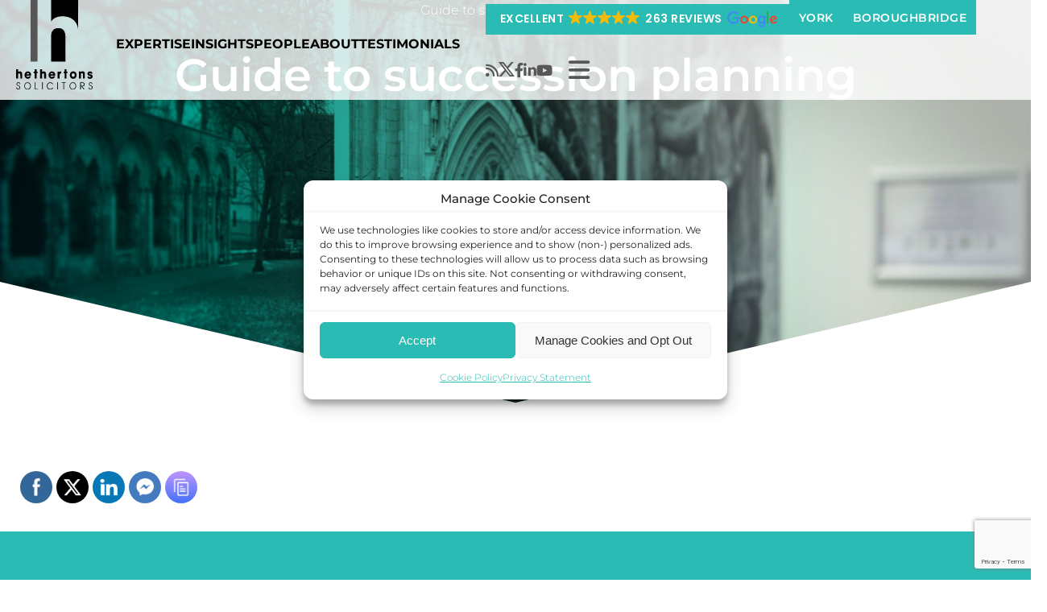

--- FILE ---
content_type: text/html; charset=UTF-8
request_url: https://www.hethertons.co.uk/guides/guide-to-succession-planning/
body_size: 24201
content:
<!DOCTYPE html>
<html lang="en-GB">
<head>
		<!-- Google Tag Manager JEC -->
<script type="text/plain" data-service="Google-Tag-Manager" data-category="statistics">(function(w,d,s,l,i){w[l]=w[l]||[];w[l].push({'gtm.start':
new Date().getTime(),event:'gtm.js'});var f=d.getElementsByTagName(s)[0],
j=d.createElement(s),dl=l!='dataLayer'?'&l='+l:'';j.async=true;j.src=
'https://www.googletagmanager.com/gtm.js?id='+i+dl;f.parentNode.insertBefore(j,f);
})(window,document,'script','dataLayer','GTM-MVZXFK6');</script>
<!-- End Google Tag Manager -->
	<title>Guide to succession planning - Hethertons Solicitors</title>
	<meta charset="UTF-8" />
	<meta name="viewport" content="width=device-width" />
	<script src="https://kit.fontawesome.com/2c05bc7799.js" crossorigin="anonymous"></script>
	<link rel="stylesheet" href="https://www.hethertons.co.uk/wp-content/themes/hethertons/css/global.css">
	
	
	
	<link rel="stylesheet" type="text/css" href="https://www.hethertons.co.uk/wp-content/themes/hethertons/css/slick.css"/>
	
	<!-- Font Awesome 6.5.0 -->
	<link href="https://www.hethertons.co.uk/wp-content/themes/hethertons/fonts/fontawesome/css/fontawesome.min.css" rel="stylesheet">
	<link href="https://www.hethertons.co.uk/wp-content/themes/hethertons/fonts/fontawesome/css/brands.min.css" rel="stylesheet">
	<link href="https://www.hethertons.co.uk/wp-content/themes/hethertons/fonts/fontawesome/css/solid.min.css" rel="stylesheet">
	
	<script>!function(e,c){e[c]=e[c]+(e[c]&&" ")+"quform-js"}(document.documentElement,"className");</script><meta name='robots' content='index, follow, max-image-preview:large, max-snippet:-1, max-video-preview:-1' />

	<!-- This site is optimized with the Yoast SEO plugin v23.8 - https://yoast.com/wordpress/plugins/seo/ -->
	<link rel="canonical" href="https://www.hethertons.co.uk/guides/guide-to-succession-planning/" />
	<meta property="og:locale" content="en_GB" />
	<meta property="og:type" content="article" />
	<meta property="og:title" content="Guide to succession planning - Hethertons Solicitors" />
	<meta property="og:url" content="https://www.hethertons.co.uk/guides/guide-to-succession-planning/" />
	<meta property="og:site_name" content="Hethertons Solicitors" />
	<meta property="article:modified_time" content="2023-06-08T09:11:07+00:00" />
	<meta name="twitter:card" content="summary_large_image" />
	<script type="application/ld+json" class="yoast-schema-graph">{"@context":"https://schema.org","@graph":[{"@type":"WebPage","@id":"https://www.hethertons.co.uk/guides/guide-to-succession-planning/","url":"https://www.hethertons.co.uk/guides/guide-to-succession-planning/","name":"Guide to succession planning - Hethertons Solicitors","isPartOf":{"@id":"https://www.hethertons.co.uk/#website"},"datePublished":"2023-02-01T15:23:50+00:00","dateModified":"2023-06-08T09:11:07+00:00","inLanguage":"en-GB","potentialAction":[{"@type":"ReadAction","target":["https://www.hethertons.co.uk/guides/guide-to-succession-planning/"]}]},{"@type":"WebSite","@id":"https://www.hethertons.co.uk/#website","url":"https://www.hethertons.co.uk/","name":"Hethertons Solicitors","description":"Solicitors in York and Boroughbridge","potentialAction":[{"@type":"SearchAction","target":{"@type":"EntryPoint","urlTemplate":"https://www.hethertons.co.uk/?s={search_term_string}"},"query-input":{"@type":"PropertyValueSpecification","valueRequired":true,"valueName":"search_term_string"}}],"inLanguage":"en-GB"}]}</script>
	<!-- / Yoast SEO plugin. -->


<link rel="alternate" type="application/rss+xml" title="Hethertons Solicitors &raquo; Guide to succession planning Comments Feed" href="https://www.hethertons.co.uk/guides/guide-to-succession-planning/feed/" />
<link rel="alternate" title="oEmbed (JSON)" type="application/json+oembed" href="https://www.hethertons.co.uk/wp-json/oembed/1.0/embed?url=https%3A%2F%2Fwww.hethertons.co.uk%2Fguides%2Fguide-to-succession-planning%2F" />
<link rel="alternate" title="oEmbed (XML)" type="text/xml+oembed" href="https://www.hethertons.co.uk/wp-json/oembed/1.0/embed?url=https%3A%2F%2Fwww.hethertons.co.uk%2Fguides%2Fguide-to-succession-planning%2F&#038;format=xml" />
<style id='wp-img-auto-sizes-contain-inline-css' type='text/css'>
img:is([sizes=auto i],[sizes^="auto," i]){contain-intrinsic-size:3000px 1500px}
/*# sourceURL=wp-img-auto-sizes-contain-inline-css */
</style>
<style id='wp-emoji-styles-inline-css' type='text/css'>

	img.wp-smiley, img.emoji {
		display: inline !important;
		border: none !important;
		box-shadow: none !important;
		height: 1em !important;
		width: 1em !important;
		margin: 0 0.07em !important;
		vertical-align: -0.1em !important;
		background: none !important;
		padding: 0 !important;
	}
/*# sourceURL=wp-emoji-styles-inline-css */
</style>
<style id='wp-block-library-inline-css' type='text/css'>
:root{--wp-block-synced-color:#7a00df;--wp-block-synced-color--rgb:122,0,223;--wp-bound-block-color:var(--wp-block-synced-color);--wp-editor-canvas-background:#ddd;--wp-admin-theme-color:#007cba;--wp-admin-theme-color--rgb:0,124,186;--wp-admin-theme-color-darker-10:#006ba1;--wp-admin-theme-color-darker-10--rgb:0,107,160.5;--wp-admin-theme-color-darker-20:#005a87;--wp-admin-theme-color-darker-20--rgb:0,90,135;--wp-admin-border-width-focus:2px}@media (min-resolution:192dpi){:root{--wp-admin-border-width-focus:1.5px}}.wp-element-button{cursor:pointer}:root .has-very-light-gray-background-color{background-color:#eee}:root .has-very-dark-gray-background-color{background-color:#313131}:root .has-very-light-gray-color{color:#eee}:root .has-very-dark-gray-color{color:#313131}:root .has-vivid-green-cyan-to-vivid-cyan-blue-gradient-background{background:linear-gradient(135deg,#00d084,#0693e3)}:root .has-purple-crush-gradient-background{background:linear-gradient(135deg,#34e2e4,#4721fb 50%,#ab1dfe)}:root .has-hazy-dawn-gradient-background{background:linear-gradient(135deg,#faaca8,#dad0ec)}:root .has-subdued-olive-gradient-background{background:linear-gradient(135deg,#fafae1,#67a671)}:root .has-atomic-cream-gradient-background{background:linear-gradient(135deg,#fdd79a,#004a59)}:root .has-nightshade-gradient-background{background:linear-gradient(135deg,#330968,#31cdcf)}:root .has-midnight-gradient-background{background:linear-gradient(135deg,#020381,#2874fc)}:root{--wp--preset--font-size--normal:16px;--wp--preset--font-size--huge:42px}.has-regular-font-size{font-size:1em}.has-larger-font-size{font-size:2.625em}.has-normal-font-size{font-size:var(--wp--preset--font-size--normal)}.has-huge-font-size{font-size:var(--wp--preset--font-size--huge)}.has-text-align-center{text-align:center}.has-text-align-left{text-align:left}.has-text-align-right{text-align:right}.has-fit-text{white-space:nowrap!important}#end-resizable-editor-section{display:none}.aligncenter{clear:both}.items-justified-left{justify-content:flex-start}.items-justified-center{justify-content:center}.items-justified-right{justify-content:flex-end}.items-justified-space-between{justify-content:space-between}.screen-reader-text{border:0;clip-path:inset(50%);height:1px;margin:-1px;overflow:hidden;padding:0;position:absolute;width:1px;word-wrap:normal!important}.screen-reader-text:focus{background-color:#ddd;clip-path:none;color:#444;display:block;font-size:1em;height:auto;left:5px;line-height:normal;padding:15px 23px 14px;text-decoration:none;top:5px;width:auto;z-index:100000}html :where(.has-border-color){border-style:solid}html :where([style*=border-top-color]){border-top-style:solid}html :where([style*=border-right-color]){border-right-style:solid}html :where([style*=border-bottom-color]){border-bottom-style:solid}html :where([style*=border-left-color]){border-left-style:solid}html :where([style*=border-width]){border-style:solid}html :where([style*=border-top-width]){border-top-style:solid}html :where([style*=border-right-width]){border-right-style:solid}html :where([style*=border-bottom-width]){border-bottom-style:solid}html :where([style*=border-left-width]){border-left-style:solid}html :where(img[class*=wp-image-]){height:auto;max-width:100%}:where(figure){margin:0 0 1em}html :where(.is-position-sticky){--wp-admin--admin-bar--position-offset:var(--wp-admin--admin-bar--height,0px)}@media screen and (max-width:600px){html :where(.is-position-sticky){--wp-admin--admin-bar--position-offset:0px}}

/*# sourceURL=wp-block-library-inline-css */
</style><style id='global-styles-inline-css' type='text/css'>
:root{--wp--preset--aspect-ratio--square: 1;--wp--preset--aspect-ratio--4-3: 4/3;--wp--preset--aspect-ratio--3-4: 3/4;--wp--preset--aspect-ratio--3-2: 3/2;--wp--preset--aspect-ratio--2-3: 2/3;--wp--preset--aspect-ratio--16-9: 16/9;--wp--preset--aspect-ratio--9-16: 9/16;--wp--preset--color--black: #000000;--wp--preset--color--cyan-bluish-gray: #abb8c3;--wp--preset--color--white: #ffffff;--wp--preset--color--pale-pink: #f78da7;--wp--preset--color--vivid-red: #cf2e2e;--wp--preset--color--luminous-vivid-orange: #ff6900;--wp--preset--color--luminous-vivid-amber: #fcb900;--wp--preset--color--light-green-cyan: #7bdcb5;--wp--preset--color--vivid-green-cyan: #00d084;--wp--preset--color--pale-cyan-blue: #8ed1fc;--wp--preset--color--vivid-cyan-blue: #0693e3;--wp--preset--color--vivid-purple: #9b51e0;--wp--preset--gradient--vivid-cyan-blue-to-vivid-purple: linear-gradient(135deg,rgb(6,147,227) 0%,rgb(155,81,224) 100%);--wp--preset--gradient--light-green-cyan-to-vivid-green-cyan: linear-gradient(135deg,rgb(122,220,180) 0%,rgb(0,208,130) 100%);--wp--preset--gradient--luminous-vivid-amber-to-luminous-vivid-orange: linear-gradient(135deg,rgb(252,185,0) 0%,rgb(255,105,0) 100%);--wp--preset--gradient--luminous-vivid-orange-to-vivid-red: linear-gradient(135deg,rgb(255,105,0) 0%,rgb(207,46,46) 100%);--wp--preset--gradient--very-light-gray-to-cyan-bluish-gray: linear-gradient(135deg,rgb(238,238,238) 0%,rgb(169,184,195) 100%);--wp--preset--gradient--cool-to-warm-spectrum: linear-gradient(135deg,rgb(74,234,220) 0%,rgb(151,120,209) 20%,rgb(207,42,186) 40%,rgb(238,44,130) 60%,rgb(251,105,98) 80%,rgb(254,248,76) 100%);--wp--preset--gradient--blush-light-purple: linear-gradient(135deg,rgb(255,206,236) 0%,rgb(152,150,240) 100%);--wp--preset--gradient--blush-bordeaux: linear-gradient(135deg,rgb(254,205,165) 0%,rgb(254,45,45) 50%,rgb(107,0,62) 100%);--wp--preset--gradient--luminous-dusk: linear-gradient(135deg,rgb(255,203,112) 0%,rgb(199,81,192) 50%,rgb(65,88,208) 100%);--wp--preset--gradient--pale-ocean: linear-gradient(135deg,rgb(255,245,203) 0%,rgb(182,227,212) 50%,rgb(51,167,181) 100%);--wp--preset--gradient--electric-grass: linear-gradient(135deg,rgb(202,248,128) 0%,rgb(113,206,126) 100%);--wp--preset--gradient--midnight: linear-gradient(135deg,rgb(2,3,129) 0%,rgb(40,116,252) 100%);--wp--preset--font-size--small: 13px;--wp--preset--font-size--medium: 20px;--wp--preset--font-size--large: 36px;--wp--preset--font-size--x-large: 42px;--wp--preset--spacing--20: 0.44rem;--wp--preset--spacing--30: 0.67rem;--wp--preset--spacing--40: 1rem;--wp--preset--spacing--50: 1.5rem;--wp--preset--spacing--60: 2.25rem;--wp--preset--spacing--70: 3.38rem;--wp--preset--spacing--80: 5.06rem;--wp--preset--shadow--natural: 6px 6px 9px rgba(0, 0, 0, 0.2);--wp--preset--shadow--deep: 12px 12px 50px rgba(0, 0, 0, 0.4);--wp--preset--shadow--sharp: 6px 6px 0px rgba(0, 0, 0, 0.2);--wp--preset--shadow--outlined: 6px 6px 0px -3px rgb(255, 255, 255), 6px 6px rgb(0, 0, 0);--wp--preset--shadow--crisp: 6px 6px 0px rgb(0, 0, 0);}:where(.is-layout-flex){gap: 0.5em;}:where(.is-layout-grid){gap: 0.5em;}body .is-layout-flex{display: flex;}.is-layout-flex{flex-wrap: wrap;align-items: center;}.is-layout-flex > :is(*, div){margin: 0;}body .is-layout-grid{display: grid;}.is-layout-grid > :is(*, div){margin: 0;}:where(.wp-block-columns.is-layout-flex){gap: 2em;}:where(.wp-block-columns.is-layout-grid){gap: 2em;}:where(.wp-block-post-template.is-layout-flex){gap: 1.25em;}:where(.wp-block-post-template.is-layout-grid){gap: 1.25em;}.has-black-color{color: var(--wp--preset--color--black) !important;}.has-cyan-bluish-gray-color{color: var(--wp--preset--color--cyan-bluish-gray) !important;}.has-white-color{color: var(--wp--preset--color--white) !important;}.has-pale-pink-color{color: var(--wp--preset--color--pale-pink) !important;}.has-vivid-red-color{color: var(--wp--preset--color--vivid-red) !important;}.has-luminous-vivid-orange-color{color: var(--wp--preset--color--luminous-vivid-orange) !important;}.has-luminous-vivid-amber-color{color: var(--wp--preset--color--luminous-vivid-amber) !important;}.has-light-green-cyan-color{color: var(--wp--preset--color--light-green-cyan) !important;}.has-vivid-green-cyan-color{color: var(--wp--preset--color--vivid-green-cyan) !important;}.has-pale-cyan-blue-color{color: var(--wp--preset--color--pale-cyan-blue) !important;}.has-vivid-cyan-blue-color{color: var(--wp--preset--color--vivid-cyan-blue) !important;}.has-vivid-purple-color{color: var(--wp--preset--color--vivid-purple) !important;}.has-black-background-color{background-color: var(--wp--preset--color--black) !important;}.has-cyan-bluish-gray-background-color{background-color: var(--wp--preset--color--cyan-bluish-gray) !important;}.has-white-background-color{background-color: var(--wp--preset--color--white) !important;}.has-pale-pink-background-color{background-color: var(--wp--preset--color--pale-pink) !important;}.has-vivid-red-background-color{background-color: var(--wp--preset--color--vivid-red) !important;}.has-luminous-vivid-orange-background-color{background-color: var(--wp--preset--color--luminous-vivid-orange) !important;}.has-luminous-vivid-amber-background-color{background-color: var(--wp--preset--color--luminous-vivid-amber) !important;}.has-light-green-cyan-background-color{background-color: var(--wp--preset--color--light-green-cyan) !important;}.has-vivid-green-cyan-background-color{background-color: var(--wp--preset--color--vivid-green-cyan) !important;}.has-pale-cyan-blue-background-color{background-color: var(--wp--preset--color--pale-cyan-blue) !important;}.has-vivid-cyan-blue-background-color{background-color: var(--wp--preset--color--vivid-cyan-blue) !important;}.has-vivid-purple-background-color{background-color: var(--wp--preset--color--vivid-purple) !important;}.has-black-border-color{border-color: var(--wp--preset--color--black) !important;}.has-cyan-bluish-gray-border-color{border-color: var(--wp--preset--color--cyan-bluish-gray) !important;}.has-white-border-color{border-color: var(--wp--preset--color--white) !important;}.has-pale-pink-border-color{border-color: var(--wp--preset--color--pale-pink) !important;}.has-vivid-red-border-color{border-color: var(--wp--preset--color--vivid-red) !important;}.has-luminous-vivid-orange-border-color{border-color: var(--wp--preset--color--luminous-vivid-orange) !important;}.has-luminous-vivid-amber-border-color{border-color: var(--wp--preset--color--luminous-vivid-amber) !important;}.has-light-green-cyan-border-color{border-color: var(--wp--preset--color--light-green-cyan) !important;}.has-vivid-green-cyan-border-color{border-color: var(--wp--preset--color--vivid-green-cyan) !important;}.has-pale-cyan-blue-border-color{border-color: var(--wp--preset--color--pale-cyan-blue) !important;}.has-vivid-cyan-blue-border-color{border-color: var(--wp--preset--color--vivid-cyan-blue) !important;}.has-vivid-purple-border-color{border-color: var(--wp--preset--color--vivid-purple) !important;}.has-vivid-cyan-blue-to-vivid-purple-gradient-background{background: var(--wp--preset--gradient--vivid-cyan-blue-to-vivid-purple) !important;}.has-light-green-cyan-to-vivid-green-cyan-gradient-background{background: var(--wp--preset--gradient--light-green-cyan-to-vivid-green-cyan) !important;}.has-luminous-vivid-amber-to-luminous-vivid-orange-gradient-background{background: var(--wp--preset--gradient--luminous-vivid-amber-to-luminous-vivid-orange) !important;}.has-luminous-vivid-orange-to-vivid-red-gradient-background{background: var(--wp--preset--gradient--luminous-vivid-orange-to-vivid-red) !important;}.has-very-light-gray-to-cyan-bluish-gray-gradient-background{background: var(--wp--preset--gradient--very-light-gray-to-cyan-bluish-gray) !important;}.has-cool-to-warm-spectrum-gradient-background{background: var(--wp--preset--gradient--cool-to-warm-spectrum) !important;}.has-blush-light-purple-gradient-background{background: var(--wp--preset--gradient--blush-light-purple) !important;}.has-blush-bordeaux-gradient-background{background: var(--wp--preset--gradient--blush-bordeaux) !important;}.has-luminous-dusk-gradient-background{background: var(--wp--preset--gradient--luminous-dusk) !important;}.has-pale-ocean-gradient-background{background: var(--wp--preset--gradient--pale-ocean) !important;}.has-electric-grass-gradient-background{background: var(--wp--preset--gradient--electric-grass) !important;}.has-midnight-gradient-background{background: var(--wp--preset--gradient--midnight) !important;}.has-small-font-size{font-size: var(--wp--preset--font-size--small) !important;}.has-medium-font-size{font-size: var(--wp--preset--font-size--medium) !important;}.has-large-font-size{font-size: var(--wp--preset--font-size--large) !important;}.has-x-large-font-size{font-size: var(--wp--preset--font-size--x-large) !important;}
/*# sourceURL=global-styles-inline-css */
</style>

<style id='classic-theme-styles-inline-css' type='text/css'>
/*! This file is auto-generated */
.wp-block-button__link{color:#fff;background-color:#32373c;border-radius:9999px;box-shadow:none;text-decoration:none;padding:calc(.667em + 2px) calc(1.333em + 2px);font-size:1.125em}.wp-block-file__button{background:#32373c;color:#fff;text-decoration:none}
/*# sourceURL=/wp-includes/css/classic-themes.min.css */
</style>
<link rel='stylesheet' id='GCTLP-timeline-styles-css-css' href='https://www.hethertons.co.uk/wp-content/plugins/cool-timeline-pro/includes/gutenberg-instant-builder/dist/blocks.style.build.css?ver=6.9' type='text/css' media='all' />
<link rel='stylesheet' id='SFSImainCss-css' href='https://www.hethertons.co.uk/wp-content/plugins/ultimate-social-media-icons/css/sfsi-style.css?ver=2.9.4' type='text/css' media='all' />
<link rel='stylesheet' id='quform-css' href='https://www.hethertons.co.uk/wp-content/plugins/quform/cache/quform.css?ver=1734358434' type='text/css' media='all' />
<link rel='stylesheet' id='cmplz-general-css' href='https://www.hethertons.co.uk/wp-content/plugins/complianz-gdpr/assets/css/cookieblocker.min.css?ver=1765971996' type='text/css' media='all' />
<link rel='stylesheet' id='style-name-css' href='https://www.hethertons.co.uk/wp-content/themes/hethertons/style.css?ver=1726070318' type='text/css' media='all' />
<link rel='stylesheet' id='bsf-Defaults-css' href='https://www.hethertons.co.uk/wp-content/uploads/smile_fonts/Defaults/Defaults.css?ver=3.19.19' type='text/css' media='all' />
<script type="text/javascript" src="https://www.hethertons.co.uk/wp-content/plugins/jquery-updater/js/jquery-3.7.1.min.js?ver=3.7.1" id="jquery-core-js"></script>
<script type="text/javascript" src="https://www.hethertons.co.uk/wp-content/plugins/jquery-updater/js/jquery-migrate-3.5.2.min.js?ver=3.5.2" id="jquery-migrate-js"></script>
<script></script><link rel="https://api.w.org/" href="https://www.hethertons.co.uk/wp-json/" /><link rel="alternate" title="JSON" type="application/json" href="https://www.hethertons.co.uk/wp-json/wp/v2/guides/26766" /><link rel="EditURI" type="application/rsd+xml" title="RSD" href="https://www.hethertons.co.uk/xmlrpc.php?rsd" />
<meta name="generator" content="WordPress 6.9" />
<link rel='shortlink' href='https://www.hethertons.co.uk/?p=26766' />
<meta name="follow.[base64]" content="WxMpYJQLtfwjxE8KqVqp"/><meta name="ti-site-data" content="[base64]" />			<style>.cmplz-hidden {
					display: none !important;
				}</style><style type="text/css">
                    .ctl-bullets-container {
                display: block;
                position: fixed;
                right: 0;
                height: 100%;
                z-index: 1049;
                font-weight: normal;
                height: 70vh;
                overflow-x: hidden;
                overflow-y: auto;
                margin: 15vh auto;
            }</style><meta name="generator" content="Powered by WPBakery Page Builder - drag and drop page builder for WordPress."/>
		<style type="text/css" id="wp-custom-css">
			i.fa.fa-linkedin {
    font: normal normal normal 14px / 1 FontAwesome;
}		</style>
		<noscript><style> .wpb_animate_when_almost_visible { opacity: 1; }</style></noscript>	
	<!-- Font Awesome 6.5.0 -->
<link href="https://www.hethertons.co.uk/wp-content/themes/hethertons/fontawesome/css/fontawesome.min.css" rel="stylesheet">
<link href="https://www.hethertons.co.uk/wp-content/themes/hethertons/fontawesome/css/brands.min.css" rel="stylesheet">
<link href="https://www.hethertons.co.uk/wp-content/themes/hethertons/fontawesome/css/solid.min.css" rel="stylesheet">

	
<!-- Google Analytics -->
<script data-service="google-analytics" data-category="statistics" type="text/plain">

  var _gaq = _gaq || [];
  _gaq.push(['_setAccount', 'UA-29671046-1']);
  _gaq.push(['_trackPageview']);

  (function() {
    var ga = document.createElement('script'); ga.type = 'text/javascript'; ga.async = true;
    ga.src = ('https:' == document.location.protocol ? 'https://ssl' : 'http://www') + '.google-analytics.com/ga.js';
    var s = document.getElementsByTagName('script')[0]; s.parentNode.insertBefore(ga, s);
  })();	
	
</script>
	
	
	
</head>
 <body data-cmplz=1 class="wp-singular guides-template-default single single-guides postid-26766 wp-theme-hethertons cooltimeline-body sfsi_actvite_theme_flat wpb-js-composer js-comp-ver-8.0 vc_responsive" id="Default">
	 <!-- Google Tag Manager (noscript) JEC -->
<noscript><div class="cmplz-placeholder-parent"><iframe data-placeholder-image="https://www.hethertons.co.uk/wp-content/plugins/complianz-gdpr/assets/images/placeholders/default-minimal.jpg" data-category="statistics" data-service="Google-Tag-Manager" class="cmplz-placeholder-element cmplz-iframe cmplz-iframe-styles cmplz-no-video " data-cmplz-target="src" data-src-cmplz="https://www.googletagmanager.com/ns.html?id=GTM-MVZXFK6"  src="about:blank" 
height="0" width="0" style="display:none;visibility:hidden"></iframe></div></noscript>
<!-- End Google Tag Manager (noscript) -->
		 <div class="SlideOutMenu">
		<div class="CloseBox"></div>
		<nav>
			<div class="MenuCross"><i class="fas fa-times"></i></div>
			<div class="menu-main-menu-container"><ul id="menu-main-menu" class="menu"><li id="menu-item-26295" class="menu-item menu-item-type-post_type menu-item-object-page menu-item-has-children menu-item-26295"><a href="https://www.hethertons.co.uk/individuals/">Individuals</a>
<ul class="sub-menu">
	<li id="menu-item-26296" class="menu-item menu-item-type-post_type menu-item-object-page menu-item-has-children menu-item-26296"><a href="https://www.hethertons.co.uk/individuals/family/">Family</a>
	<ul class="sub-menu">
		<li id="menu-item-26297" class="menu-item menu-item-type-post_type menu-item-object-page menu-item-26297"><a href="https://www.hethertons.co.uk/individuals/family/separation-and-divorce/">Separation And Divorce</a></li>
		<li id="menu-item-26298" class="menu-item menu-item-type-post_type menu-item-object-page menu-item-26298"><a href="https://www.hethertons.co.uk/individuals/family/financial-settlements/">Financial Settlements</a></li>
		<li id="menu-item-26299" class="menu-item menu-item-type-post_type menu-item-object-page menu-item-26299"><a href="https://www.hethertons.co.uk/individuals/family/pre-nups-marital-agreements/">“Pre-nups” &#038; Marital Agreements</a></li>
		<li id="menu-item-26300" class="menu-item menu-item-type-post_type menu-item-object-page menu-item-26300"><a href="https://www.hethertons.co.uk/individuals/family/cohabitation/">Cohabitation</a></li>
		<li id="menu-item-26301" class="menu-item menu-item-type-post_type menu-item-object-page menu-item-26301"><a href="https://www.hethertons.co.uk/individuals/family/civil-partnerships/">Civil Partnerships</a></li>
		<li id="menu-item-26302" class="menu-item menu-item-type-post_type menu-item-object-page menu-item-26302"><a href="https://www.hethertons.co.uk/individuals/family/child-arrangements/">Child Arrangements</a></li>
		<li id="menu-item-26303" class="menu-item menu-item-type-post_type menu-item-object-page menu-item-26303"><a href="https://www.hethertons.co.uk/individuals/family/collaborative-law/">Collaborative Law</a></li>
		<li id="menu-item-26304" class="menu-item menu-item-type-post_type menu-item-object-page menu-item-26304"><a href="https://www.hethertons.co.uk/individuals/family/mediation/">Mediation</a></li>
		<li id="menu-item-26305" class="menu-item menu-item-type-post_type menu-item-object-page menu-item-26305"><a href="https://www.hethertons.co.uk/individuals/family/the-happy-scheme/">The HAPPY Scheme</a></li>
		<li id="menu-item-26306" class="menu-item menu-item-type-post_type menu-item-object-page menu-item-26306"><a href="https://www.hethertons.co.uk/individuals/family/what-our-clients-say/">What Our Clients Say</a></li>
		<li id="menu-item-26307" class="menu-item menu-item-type-post_type menu-item-object-page menu-item-26307"><a href="https://www.hethertons.co.uk/individuals/family/family-guides/">Family Guides</a></li>
	</ul>
</li>
	<li id="menu-item-26309" class="menu-item menu-item-type-post_type menu-item-object-page menu-item-has-children menu-item-26309"><a href="https://www.hethertons.co.uk/individuals/employment/">Employment</a>
	<ul class="sub-menu">
		<li id="menu-item-26310" class="menu-item menu-item-type-post_type menu-item-object-page menu-item-26310"><a href="https://www.hethertons.co.uk/individuals/employment/redundancy-rights/">Redundancy Rights</a></li>
		<li id="menu-item-26311" class="menu-item menu-item-type-post_type menu-item-object-page menu-item-26311"><a href="https://www.hethertons.co.uk/individuals/employment/employment-tribunal-claims/">Employment Tribunal Claims</a></li>
		<li id="menu-item-26312" class="menu-item menu-item-type-post_type menu-item-object-page menu-item-26312"><a href="https://www.hethertons.co.uk/individuals/employment/contract-of-employment/">Contract of Employment</a></li>
		<li id="menu-item-26313" class="menu-item menu-item-type-post_type menu-item-object-page menu-item-26313"><a href="https://www.hethertons.co.uk/individuals/employment/whistleblowing/">Whistleblowing</a></li>
		<li id="menu-item-26314" class="menu-item menu-item-type-post_type menu-item-object-page menu-item-26314"><a href="https://www.hethertons.co.uk/individuals/employment/settlement-agreements/">Settlement Agreements</a></li>
		<li id="menu-item-26315" class="menu-item menu-item-type-post_type menu-item-object-page menu-item-26315"><a href="https://www.hethertons.co.uk/individuals/employment/disciplinary-procedures/">Disciplinary Procedures</a></li>
		<li id="menu-item-26316" class="menu-item menu-item-type-post_type menu-item-object-page menu-item-26316"><a href="https://www.hethertons.co.uk/individuals/employment/grievances/">Grievances</a></li>
		<li id="menu-item-26317" class="menu-item menu-item-type-post_type menu-item-object-page menu-item-26317"><a href="https://www.hethertons.co.uk/individuals/employment/what-our-clients-say/">What Our Clients Say</a></li>
		<li id="menu-item-26318" class="menu-item menu-item-type-post_type menu-item-object-page menu-item-26318"><a href="https://www.hethertons.co.uk/individuals/employment/employment-law-qa/">Employment Law Q&#038;A</a></li>
		<li id="menu-item-26319" class="menu-item menu-item-type-post_type menu-item-object-page menu-item-26319"><a href="https://www.hethertons.co.uk/individuals/employment/employment-guides/">Employment Guides</a></li>
	</ul>
</li>
	<li id="menu-item-26320" class="menu-item menu-item-type-post_type menu-item-object-page menu-item-has-children menu-item-26320"><a href="https://www.hethertons.co.uk/individuals/residential-property/">Residential Property</a>
	<ul class="sub-menu">
		<li id="menu-item-26321" class="menu-item menu-item-type-post_type menu-item-object-page menu-item-26321"><a href="https://www.hethertons.co.uk/individuals/residential-property/buying-and-selling/">Buying and Selling</a></li>
		<li id="menu-item-26322" class="menu-item menu-item-type-post_type menu-item-object-page menu-item-26322"><a href="https://www.hethertons.co.uk/individuals/residential-property/remortgages/">Remortgages</a></li>
		<li id="menu-item-26323" class="menu-item menu-item-type-post_type menu-item-object-page menu-item-26323"><a href="https://www.hethertons.co.uk/individuals/residential-property/investment-property/">Investment Property</a></li>
		<li id="menu-item-26324" class="menu-item menu-item-type-post_type menu-item-object-page menu-item-26324"><a href="https://www.hethertons.co.uk/individuals/residential-property/transfer-of-equity/">Transfer of Equity</a></li>
		<li id="menu-item-26325" class="menu-item menu-item-type-post_type menu-item-object-page menu-item-26325"><a href="https://www.hethertons.co.uk/individuals/residential-property/equity-release/">Equity Release</a></li>
		<li id="menu-item-26326" class="menu-item menu-item-type-post_type menu-item-object-page menu-item-26326"><a href="https://www.hethertons.co.uk/individuals/residential-property/what-our-clients-say/">What Our Clients Say</a></li>
		<li id="menu-item-26327" class="menu-item menu-item-type-post_type menu-item-object-page menu-item-26327"><a href="https://www.hethertons.co.uk/individuals/residential-property/residential-property-guides/">Residential Property Guides</a></li>
	</ul>
</li>
	<li id="menu-item-26328" class="menu-item menu-item-type-post_type menu-item-object-page menu-item-has-children menu-item-26328"><a href="https://www.hethertons.co.uk/individuals/wills-and-probate/">Wills and Probate</a>
	<ul class="sub-menu">
		<li id="menu-item-26329" class="menu-item menu-item-type-post_type menu-item-object-page menu-item-26329"><a href="https://www.hethertons.co.uk/individuals/wills-and-probate/making-a-will/">Making a Will   </a></li>
		<li id="menu-item-26330" class="menu-item menu-item-type-post_type menu-item-object-page menu-item-26330"><a href="https://www.hethertons.co.uk/individuals/wills-and-probate/probate/">Probate</a></li>
		<li id="menu-item-26331" class="menu-item menu-item-type-post_type menu-item-object-page menu-item-26331"><a href="https://www.hethertons.co.uk/individuals/wills-and-probate/lasting-power-of-attorney/">Lasting Power of Attorney</a></li>
		<li id="menu-item-26332" class="menu-item menu-item-type-post_type menu-item-object-page menu-item-26332"><a href="https://www.hethertons.co.uk/individuals/wills-and-probate/advising-the-elderly/">Advising the Elderly</a></li>
		<li id="menu-item-26333" class="menu-item menu-item-type-post_type menu-item-object-page menu-item-26333"><a href="https://www.hethertons.co.uk/individuals/wills-and-probate/court-of-protection/">Court of Protection</a></li>
		<li id="menu-item-26334" class="menu-item menu-item-type-post_type menu-item-object-page menu-item-26334"><a href="https://www.hethertons.co.uk/individuals/wills-and-probate/what-our-clients-say/">What Our Clients Say</a></li>
		<li id="menu-item-26335" class="menu-item menu-item-type-post_type menu-item-object-page menu-item-26335"><a href="https://www.hethertons.co.uk/individuals/wills-and-probate/wills-and-probate-guides/">Wills and Probate Guides</a></li>
	</ul>
</li>
	<li id="menu-item-26336" class="menu-item menu-item-type-post_type menu-item-object-page menu-item-has-children menu-item-26336"><a href="https://www.hethertons.co.uk/individuals/litigation-and-dispute-resolution/">Litigation and Dispute Resolution</a>
	<ul class="sub-menu">
		<li id="menu-item-26337" class="menu-item menu-item-type-post_type menu-item-object-page menu-item-has-children menu-item-26337"><a href="https://www.hethertons.co.uk/individuals/litigation-and-dispute-resolution/dispute-resolution/">Dispute Resolution</a>
		<ul class="sub-menu">
			<li id="menu-item-28063" class="menu-item menu-item-type-post_type menu-item-object-page menu-item-28063"><a href="https://www.hethertons.co.uk/individuals/litigation-and-dispute-resolution/dispute-resolution/landlord-and-tenant-disputes/">Landlord and Tenant Disputes</a></li>
			<li id="menu-item-28064" class="menu-item menu-item-type-post_type menu-item-object-page menu-item-28064"><a href="https://www.hethertons.co.uk/individuals/litigation-and-dispute-resolution/dispute-resolution/wills-and-contentious-probate/">Wills and Contentious Probate</a></li>
			<li id="menu-item-28065" class="menu-item menu-item-type-post_type menu-item-object-page menu-item-28065"><a href="https://www.hethertons.co.uk/individuals/litigation-and-dispute-resolution/dispute-resolution/dispute-resolution-guides/">Dispute Resolution Guides</a></li>
		</ul>
</li>
		<li id="menu-item-26338" class="menu-item menu-item-type-post_type menu-item-object-page menu-item-has-children menu-item-26338"><a href="https://www.hethertons.co.uk/individuals/litigation-and-dispute-resolution/leasehold/">Leasehold Enfranchisement</a>
		<ul class="sub-menu">
			<li id="menu-item-28066" class="menu-item menu-item-type-post_type menu-item-object-page menu-item-28066"><a href="https://www.hethertons.co.uk/individuals/litigation-and-dispute-resolution/leasehold/land-and-property-disputes/">Land and Property Disputes</a></li>
			<li id="menu-item-28067" class="menu-item menu-item-type-post_type menu-item-object-page menu-item-28067"><a href="https://www.hethertons.co.uk/individuals/litigation-and-dispute-resolution/leasehold/leaseholder-rights-lease-extension-and-enfranchisement/">Leaseholder Rights</a></li>
			<li id="menu-item-28068" class="menu-item menu-item-type-post_type menu-item-object-page menu-item-28068"><a href="https://www.hethertons.co.uk/individuals/litigation-and-dispute-resolution/leasehold/leasehold-guides/">Leasehold Guides</a></li>
		</ul>
</li>
		<li id="menu-item-28246" class="menu-item menu-item-type-post_type menu-item-object-page menu-item-28246"><a href="https://www.hethertons.co.uk/businesses/litigation-and-dispute-resolution/what-our-clients-say/">What Our Clients Say</a></li>
	</ul>
</li>
	<li id="menu-item-26339" class="menu-item menu-item-type-post_type menu-item-object-page menu-item-26339"><a href="https://www.hethertons.co.uk/individuals/public-notary-service/">Public Notary Service</a></li>
</ul>
</li>
<li id="menu-item-26340" class="menu-item menu-item-type-post_type menu-item-object-page menu-item-has-children menu-item-26340"><a href="https://www.hethertons.co.uk/businesses/">Businesses</a>
<ul class="sub-menu">
	<li id="menu-item-26341" class="menu-item menu-item-type-post_type menu-item-object-page menu-item-has-children menu-item-26341"><a href="https://www.hethertons.co.uk/businesses/business-support-unit/">Business Support Unit</a>
	<ul class="sub-menu">
		<li id="menu-item-26342" class="menu-item menu-item-type-post_type menu-item-object-page menu-item-26342"><a href="https://www.hethertons.co.uk/businesses/business-support-unit/corporate/">Corporate</a></li>
		<li id="menu-item-26343" class="menu-item menu-item-type-post_type menu-item-object-page menu-item-26343"><a href="https://www.hethertons.co.uk/businesses/business-support-unit/buying-a-business/">Buying a Business</a></li>
		<li id="menu-item-26344" class="menu-item menu-item-type-post_type menu-item-object-page menu-item-26344"><a href="https://www.hethertons.co.uk/businesses/business-support-unit/what-happens-if-i-want-to-sell-my-business/">Selling a Business</a></li>
		<li id="menu-item-26345" class="menu-item menu-item-type-post_type menu-item-object-page menu-item-26345"><a href="https://www.hethertons.co.uk/businesses/business-support-unit/settlement-agreements/">Settlement Agreements</a></li>
		<li id="menu-item-26346" class="menu-item menu-item-type-post_type menu-item-object-page menu-item-26346"><a href="https://www.hethertons.co.uk/businesses/business-support-unit/shareholders-agreements/">Shareholders’ Agreements</a></li>
		<li id="menu-item-26347" class="menu-item menu-item-type-post_type menu-item-object-page menu-item-26347"><a href="https://www.hethertons.co.uk/businesses/business-support-unit/sickness-absence/">Sickness &#038; Absence</a></li>
		<li id="menu-item-26374" class="menu-item menu-item-type-post_type menu-item-object-page menu-item-26374"><a href="https://www.hethertons.co.uk/businesses/business-support-unit/succession-planning/">Succession Planning</a></li>
		<li id="menu-item-26349" class="menu-item menu-item-type-post_type menu-item-object-page menu-item-26349"><a href="https://www.hethertons.co.uk/businesses/business-support-unit/internet-policies/">Internet Policies</a></li>
		<li id="menu-item-26350" class="menu-item menu-item-type-post_type menu-item-object-page menu-item-26350"><a href="https://www.hethertons.co.uk/businesses/business-support-unit/business-support-qa/">Business Support Q&#038;A</a></li>
		<li id="menu-item-26351" class="menu-item menu-item-type-post_type menu-item-object-page menu-item-26351"><a href="https://www.hethertons.co.uk/businesses/business-support-unit/what-our-clients-say/">What Our Clients Say</a></li>
		<li id="menu-item-26352" class="menu-item menu-item-type-post_type menu-item-object-page menu-item-26352"><a href="https://www.hethertons.co.uk/businesses/business-support-unit/business-support-unit-guides/">Business Support Unit Guides</a></li>
	</ul>
</li>
	<li id="menu-item-26353" class="menu-item menu-item-type-post_type menu-item-object-page menu-item-has-children menu-item-26353"><a href="https://www.hethertons.co.uk/businesses/commercial-property/">Commercial Property</a>
	<ul class="sub-menu">
		<li id="menu-item-27657" class="menu-item menu-item-type-post_type menu-item-object-page menu-item-27657"><a href="https://www.hethertons.co.uk/businesses/commercial-property/acquisition-and-disposal/">Acquisition and Disposal</a></li>
		<li id="menu-item-27658" class="menu-item menu-item-type-post_type menu-item-object-page menu-item-27658"><a href="https://www.hethertons.co.uk/businesses/commercial-property/commercial-leases/">Commercial Leases</a></li>
		<li id="menu-item-26354" class="menu-item menu-item-type-post_type menu-item-object-page menu-item-26354"><a href="https://www.hethertons.co.uk/businesses/commercial-property/what-our-clients-say/">What Our Clients Say</a></li>
		<li id="menu-item-26355" class="menu-item menu-item-type-post_type menu-item-object-page menu-item-26355"><a href="https://www.hethertons.co.uk/businesses/commercial-property/commercial-property-qa/">Commercial Property Q&#038;A</a></li>
		<li id="menu-item-26356" class="menu-item menu-item-type-post_type menu-item-object-page menu-item-26356"><a href="https://www.hethertons.co.uk/businesses/commercial-property/commercial-property-guides/">Commercial Property Guides</a></li>
	</ul>
</li>
	<li id="menu-item-26357" class="menu-item menu-item-type-post_type menu-item-object-page menu-item-has-children menu-item-26357"><a href="https://www.hethertons.co.uk/businesses/employment-law/">Employment Law</a>
	<ul class="sub-menu">
		<li id="menu-item-26359" class="menu-item menu-item-type-post_type menu-item-object-page menu-item-26359"><a href="https://www.hethertons.co.uk/businesses/employment-law/employment-rates-and-tables/">Employment Rates and Tables</a></li>
		<li id="menu-item-26360" class="menu-item menu-item-type-post_type menu-item-object-page menu-item-26360"><a href="https://www.hethertons.co.uk/businesses/employment-law/free-employment-law-and-hr-practices-health-check/">Employment Law Health Check*</a></li>
		<li id="menu-item-26361" class="menu-item menu-item-type-post_type menu-item-object-page menu-item-26361"><a href="https://www.hethertons.co.uk/businesses/employment-law/social-media-policies-for-businesses/">Social Media Policies</a></li>
		<li id="menu-item-26362" class="menu-item menu-item-type-post_type menu-item-object-page menu-item-26362"><a href="https://www.hethertons.co.uk/businesses/employment-law/employment-law-for-business-pay-as-you-go/">Pay As You Go Service</a></li>
		<li id="menu-item-26363" class="menu-item menu-item-type-post_type menu-item-object-page menu-item-26363"><a href="https://www.hethertons.co.uk/businesses/employment-law/hethertons-employment-law-package-help/">Hethertons Employment Law Package (HELP!)</a></li>
		<li id="menu-item-26365" class="menu-item menu-item-type-post_type menu-item-object-page menu-item-26365"><a href="https://www.hethertons.co.uk/businesses/employment-law/what-our-clients-say/">What Our Clients Say</a></li>
		<li id="menu-item-26366" class="menu-item menu-item-type-post_type menu-item-object-page menu-item-26366"><a href="https://www.hethertons.co.uk/businesses/employment-law/employment-law-guides/">Employment Law Guides</a></li>
	</ul>
</li>
	<li id="menu-item-26371" class="menu-item menu-item-type-post_type menu-item-object-page menu-item-has-children menu-item-26371"><a href="https://www.hethertons.co.uk/businesses/litigation-and-dispute-resolution/">Litigation and Dispute Resolution</a>
	<ul class="sub-menu">
		<li id="menu-item-26372" class="menu-item menu-item-type-post_type menu-item-object-page menu-item-has-children menu-item-26372"><a href="https://www.hethertons.co.uk/businesses/litigation-and-dispute-resolution/dispute-resolution/">Dispute Resolution</a>
		<ul class="sub-menu">
			<li id="menu-item-28054" class="menu-item menu-item-type-post_type menu-item-object-page menu-item-28054"><a href="https://www.hethertons.co.uk/businesses/litigation-and-dispute-resolution/dispute-resolution/debt-recovery/">Debt Recovery</a></li>
			<li id="menu-item-28055" class="menu-item menu-item-type-post_type menu-item-object-page menu-item-28055"><a href="https://www.hethertons.co.uk/businesses/litigation-and-dispute-resolution/dispute-resolution/commercial-disputes/">Commercial Disputes</a></li>
			<li id="menu-item-28056" class="menu-item menu-item-type-post_type menu-item-object-page menu-item-28056"><a href="https://www.hethertons.co.uk/businesses/litigation-and-dispute-resolution/dispute-resolution/protecting-intellectual-property-rights/">Protecting Intellectual Property Rights</a></li>
			<li id="menu-item-28057" class="menu-item menu-item-type-post_type menu-item-object-page menu-item-28057"><a href="https://www.hethertons.co.uk/businesses/litigation-and-dispute-resolution/dispute-resolution/shareholder-and-partnership-disputes/">Shareholder and Partnership Disputes</a></li>
			<li id="menu-item-28058" class="menu-item menu-item-type-post_type menu-item-object-page menu-item-28058"><a href="https://www.hethertons.co.uk/businesses/litigation-and-dispute-resolution/dispute-resolution/dispute-resolution-guides/">Dispute Resolution Guides</a></li>
		</ul>
</li>
		<li id="menu-item-26373" class="menu-item menu-item-type-post_type menu-item-object-page menu-item-has-children menu-item-26373"><a href="https://www.hethertons.co.uk/businesses/litigation-and-dispute-resolution/leasehold/">Leasehold Enfranchisement</a>
		<ul class="sub-menu">
			<li id="menu-item-28060" class="menu-item menu-item-type-post_type menu-item-object-page menu-item-28060"><a href="https://www.hethertons.co.uk/businesses/litigation-and-dispute-resolution/leasehold/disputes-with-tenants/">Disputes with Tenants</a></li>
			<li id="menu-item-28061" class="menu-item menu-item-type-post_type menu-item-object-page menu-item-28061"><a href="https://www.hethertons.co.uk/businesses/litigation-and-dispute-resolution/leasehold/property-management-companies/">Property Management Companies</a></li>
			<li id="menu-item-28062" class="menu-item menu-item-type-post_type menu-item-object-page menu-item-28062"><a href="https://www.hethertons.co.uk/businesses/litigation-and-dispute-resolution/leasehold/leaseholder-rights-lease-extension-and-enfranchisement/">Leaseholder Rights – lease extension and enfranchisement</a></li>
		</ul>
</li>
	</ul>
</li>
</ul>
</li>
<li id="menu-item-26376" class="menu-item menu-item-type-post_type menu-item-object-page menu-item-has-children menu-item-26376"><a href="https://www.hethertons.co.uk/about/">About</a>
<ul class="sub-menu">
	<li id="menu-item-26377" class="menu-item menu-item-type-post_type menu-item-object-page menu-item-26377"><a href="https://www.hethertons.co.uk/about/corporate-social-responsibility/">Corporate Social Responsibility</a></li>
	<li id="menu-item-26379" class="menu-item menu-item-type-post_type menu-item-object-page menu-item-26379"><a href="https://www.hethertons.co.uk/about/our-support-of-the-press-business-awards/">Press Business Awards</a></li>
	<li id="menu-item-26381" class="menu-item menu-item-type-post_type menu-item-object-page menu-item-26381"><a href="https://www.hethertons.co.uk/privacy-policy/">Privacy Notice</a></li>
</ul>
</li>
<li id="menu-item-26380" class="menu-item menu-item-type-post_type menu-item-object-page menu-item-26380"><a href="https://www.hethertons.co.uk/about/careers/">Careers</a></li>
<li id="menu-item-27797" class="menu-item menu-item-type-post_type menu-item-object-page menu-item-27797"><a href="https://www.hethertons.co.uk/our-people/">People</a></li>
<li id="menu-item-28046" class="menu-item menu-item-type-post_type menu-item-object-page menu-item-has-children menu-item-28046"><a href="https://www.hethertons.co.uk/insights/">Insights</a>
<ul class="sub-menu">
	<li id="menu-item-26387" class="menu-item menu-item-type-taxonomy menu-item-object-category menu-item-26387"><a href="https://www.hethertons.co.uk/blog-posts/">Blog</a></li>
	<li id="menu-item-26392" class="menu-item menu-item-type-post_type menu-item-object-page menu-item-26392"><a href="https://www.hethertons.co.uk/guides/">Guides</a></li>
	<li id="menu-item-26385" class="menu-item menu-item-type-post_type menu-item-object-page menu-item-26385"><a href="https://www.hethertons.co.uk/hethertons-media-enquiries/">Hethertons Media Enquiries</a></li>
	<li id="menu-item-26397" class="menu-item menu-item-type-post_type menu-item-object-page menu-item-26397"><a href="https://www.hethertons.co.uk/local-link/">Local Link</a></li>
	<li id="menu-item-26391" class="menu-item menu-item-type-post_type menu-item-object-page menu-item-26391"><a href="https://www.hethertons.co.uk/newswires/">Newswires</a></li>
	<li id="menu-item-26388" class="menu-item menu-item-type-taxonomy menu-item-object-category menu-item-26388"><a href="https://www.hethertons.co.uk/press-releases/">Press Releases</a></li>
</ul>
</li>
<li id="menu-item-26393" class="menu-item menu-item-type-post_type menu-item-object-page menu-item-has-children menu-item-26393"><a href="https://www.hethertons.co.uk/our-testimonials/">Testimonials</a>
<ul class="sub-menu">
	<li id="menu-item-26396" class="menu-item menu-item-type-post_type menu-item-object-page menu-item-26396"><a href="https://www.hethertons.co.uk/our-testimonials/client-testimonials/">What Our Clients Say</a></li>
	<li id="menu-item-26394" class="menu-item menu-item-type-post_type menu-item-object-page menu-item-26394"><a href="https://www.hethertons.co.uk/our-testimonials/client-video-testimonials/">Client Video Testimonials</a></li>
</ul>
</li>
<li id="menu-item-26395" class="menu-item menu-item-type-post_type menu-item-object-page menu-item-26395"><a href="https://www.hethertons.co.uk/contact/">Contact</a></li>
</ul></div>		</nav>
	</div>
	 <div class="header">
	 	<div class="container">
			<div class="headerInner">
				<div class="LogoWrap">
					<a href="/">
						<img src="https://www.hethertons.co.uk/wp-content/themes/hethertons/img/Hethertons-Logo.svg" alt="Hethertons Solicitors Logo">
					</a>
				</div>
				<div class="SubNav">
					<div class="menu-second-menu-container"><ul id="menu-second-menu" class="menu"><li id="menu-item-26403" class="menu-item menu-item-type-post_type menu-item-object-page menu-item-26403"><a href="https://www.hethertons.co.uk/expertise/">Expertise</a></li>
<li id="menu-item-28047" class="menu-item menu-item-type-post_type menu-item-object-page menu-item-28047"><a href="https://www.hethertons.co.uk/insights/">Insights</a></li>
<li id="menu-item-27798" class="menu-item menu-item-type-post_type menu-item-object-page menu-item-27798"><a href="https://www.hethertons.co.uk/our-people/">People</a></li>
<li id="menu-item-27799" class="menu-item menu-item-type-post_type menu-item-object-page menu-item-27799"><a href="https://www.hethertons.co.uk/about/">About</a></li>
<li id="menu-item-28079" class="menu-item menu-item-type-post_type menu-item-object-page menu-item-28079"><a href="https://www.hethertons.co.uk/our-testimonials/">Testimonials</a></li>
</ul></div>				</div>
				<div class="HeaderInfo">
					<div class="HeaderLocations">
						<div><pre class="ti-widget"><template id="trustindex-google-widget-html"><div class=" ti-widget  ti-goog ti-disable-animation ti-show-rating-text ti-review-text-mode-readmore ti-text-align-left" data-no-translation="true" data-time-locale="%d %s ago|today|day|days|week|weeks|month|months|year|years" data-plugin-version="13.2.7" data-layout-id="27" data-layout-category="button" data-set-id="light-background" data-pid="" data-language="en" data-close-locale="Close" data-css-version="2" data-size="1"> <div class="ti-widget-container"> <a href="https://admin.trustindex.io/api/googleReview?place-id=ChIJZ6tP6CcxeUgR8fKrweKJxYw" role="button" target="_blank" rel="noopener nofollow" class="ti-header ti-header-grid source-Google"> <div class="ti-fade-container"> <div class="ti-mob-row"> <span class="nowrap"><strong>EXCELLENT</strong></span> <span class="ti-stars"><trustindex-image class="ti-star" data-imgurl="https://cdn.trustindex.io/assets/platform/Google/star/f.svg" alt="Google" width="17" height="17" loading="lazy"></trustindex-image><trustindex-image class="ti-star" data-imgurl="https://cdn.trustindex.io/assets/platform/Google/star/f.svg" alt="Google" width="17" height="17" loading="lazy"></trustindex-image><trustindex-image class="ti-star" data-imgurl="https://cdn.trustindex.io/assets/platform/Google/star/f.svg" alt="Google" width="17" height="17" loading="lazy"></trustindex-image><trustindex-image class="ti-star" data-imgurl="https://cdn.trustindex.io/assets/platform/Google/star/f.svg" alt="Google" width="17" height="17" loading="lazy"></trustindex-image><trustindex-image class="ti-star" data-imgurl="https://cdn.trustindex.io/assets/platform/Google/star/f.svg" alt="Google" width="17" height="17" loading="lazy"></trustindex-image></span> </div> <div class="ti-mob-row"> <span class="nowrap"><strong>263 reviews</strong></span><div class="ti-small-logo"><trustindex-image data-imgurl="https://www.hethertons.co.uk/wp-content/plugins/wp-reviews-plugin-for-google/static/img/platform/logo.svg?ver=do-not-care-13.2.7" alt="Google" width="150" height="25" loading="lazy"></trustindex-image></div> </div> </div> </a> </div> </div> </template></pre><div data-src="https://cdn.trustindex.io/loader.js?wp-widget" data-template-id="trustindex-google-widget-html" data-css-url="https://www.hethertons.co.uk/wp-content/uploads/trustindex-google-widget.css?1769179320"></div></div>
						<a href="/york-office/">York</a>
						<a href="/boroughbridge-office/">Boroughbridge</a>
					</div>
					<div class="SocialWrap">
						<a href="/category/blog-posts/"><i class="fas fa-rss"></i></a>
						<a href="https://twitter.com/HethertonsLegal" target="_blank"><svg id="TwitterIcon" data-name="Layer 1" xmlns="http://www.w3.org/2000/svg" viewBox="0 0 460.2 416">
  <defs>
    <style>
      .cls-1 {
        fill: #575757;
        stroke-width: 0px;
      }
    </style>
  </defs>
  <path class="cls-1" d="m362.4,0h70.6l-154.2,176.2,181.4,239.8h-142l-111.3-145.4-127.2,145.4H9l164.9-188.5L0,0h145.6l100.5,132.9L362.4,0Zm-24.8,373.8h39.1L124.3,40h-42l255.3,333.8Z"/>
</svg></a>
						<a href="https://www.facebook.com/hethertonslegal/" target="_blank"><i class="fa-brands fa-facebook-f"></i></a>
						<a href="https://www.linkedin.com/company/hethertons-solicitors" target="_blank"><i class="fab fa-linkedin-in"></i></a>
						<a href="https://www.youtube.com/channel/UCMfuw3PfO26Lv0Mt840Utzg" target="_blank"><i class="fab fa-youtube"></i></a>
						
						<div class="MenuIcon"><i class="fas fa-bars"></i></div>
					</div>
				</div>
			</div>
		</div>
	 </div><div class="PageBanner" style="background-image: url('/wp-content/uploads/2023/02/Hethertons-Banner-Slide-5.jpg');">
	<div class="container">
		<div class="Breadcrumbs">
			<p id="breadcrumbs"><span><span class="breadcrumb_last" aria-current="page">Guide to succession planning</span></span></p>		</div>
					<h1>Guide to succession planning</h1>
			</div>
</div><div class="ContentWrap PostSingleWrap">
	<div class="container">
								<div class="SocialShare">
			<div class="sfsi_widget sfsi_shortcode_container"><div class="norm_row sfsi_wDiv "  style="width:225px;text-align:left;"><div style='width:40px; height:40px;margin-left:5px;margin-bottom:5px; ' class='sfsi_wicons shuffeldiv ' ><div class='inerCnt'><a class=' sficn' data-effect='' target='_blank' rel='noopener'  href='' id='sfsiid_facebook_icon' style='width:40px;height:40px;opacity:1;background:#336699;'  ><img data-pin-nopin='true' alt='Facebook' title='Facebook' src='https://www.hethertons.co.uk/wp-content/plugins/ultimate-social-media-icons/images/icons_theme/flat/flat_facebook.png' width='40' height='40' style='' class='sfcm sfsi_wicon ' data-effect=''   /></a><div class="sfsi_tool_tip_2 fb_tool_bdr sfsiTlleft" style="opacity:0;z-index:-1;" id="sfsiid_facebook"><span class="bot_arow bot_fb_arow"></span><div class="sfsi_inside"><div  class='icon2'><div class="fb-like" width="200" data-href="https%3A%2F%2Fwww.hethertons.co.uk%2Fguides%2Fguide-to-succession-planning%2F"  data-send="false"  data-layout="button_count"  ></div></div><div  class='icon3'><a target='_blank' rel='noopener' href='https://www.facebook.com/sharer/sharer.php?u=https%3A%2F%2Fwww.hethertons.co.uk%2Fguides%2Fguide-to-succession-planning' style='display:inline-block;'  > <img class='sfsi_wicon'  data-pin-nopin='true' alt='fb-share-icon' title='Facebook Share' src='https://www.hethertons.co.uk/wp-content/plugins/ultimate-social-media-icons/images/share_icons/fb_icons/en_US.svg' /></a></div></div></div></div></div><div style='width:40px; height:40px;margin-left:5px;margin-bottom:5px; ' class='sfsi_wicons shuffeldiv ' ><div class='inerCnt'><a class=' sficn' data-effect='' target='_blank' rel='noopener'  href='' id='sfsiid_twitter_icon' style='width:40px;height:40px;opacity:1;background:#000000;'  ><img data-pin-nopin='true' alt='Twitter' title='Twitter' src='https://www.hethertons.co.uk/wp-content/plugins/ultimate-social-media-icons/images/icons_theme/flat/flat_twitter.png' width='40' height='40' style='' class='sfcm sfsi_wicon ' data-effect=''   /></a><div class="sfsi_tool_tip_2 twt_tool_bdr sfsiTlleft" style="opacity:0;z-index:-1;" id="sfsiid_twitter"><span class="bot_arow bot_twt_arow"></span><div class="sfsi_inside"><div  class='icon2'><div class='sf_twiter' style='display: inline-block;vertical-align: middle;width: auto;'>
						<a target='_blank' rel='noopener' href='https://twitter.com/intent/tweet?text=Hey%2C+check+out+this+cool+site+I+found%3A+https%3A%2F%2Ftwitter.com%2FHethertonsLegal+https%3A%2F%2Fwww.hethertons.co.uk%2Fguides%2Fguide-to-succession-planning' style='display:inline-block' >
							<img data-pin-nopin= true class='sfsi_wicon' src='https://www.hethertons.co.uk/wp-content/plugins/ultimate-social-media-icons/images/share_icons/Twitter_Tweet/en_US_Tweet.svg' alt='Post on X' title='Post on X' >
						</a>
					</div></div></div></div></div></div><div style='width:40px; height:40px;margin-left:5px;margin-bottom:5px; ' class='sfsi_wicons shuffeldiv ' ><div class='inerCnt'><a class=' sficn' data-effect='' target='_blank' rel='noopener'  href='' id='sfsiid_linkedin_icon' style='width:40px;height:40px;opacity:1;background:#0877B5;'  ><img data-pin-nopin='true' alt='LinkedIn' title='LinkedIn' src='https://www.hethertons.co.uk/wp-content/plugins/ultimate-social-media-icons/images/icons_theme/flat/flat_linkedin.png' width='40' height='40' style='' class='sfcm sfsi_wicon ' data-effect=''   /></a><div class="sfsi_tool_tip_2 linkedin_tool_bdr sfsiTlleft" style="opacity:0;z-index:-1;" id="sfsiid_linkedin"><span class="bot_arow bot_linkedin_arow"></span><div class="sfsi_inside"><div  class='icon2'><a target='_blank' rel='noopener' href="https://www.linkedin.com/sharing/share-offsite/?url=https%3A%2F%2Fwww.hethertons.co.uk%2Fguides%2Fguide-to-succession-planning"><img class="sfsi_wicon" data-pin-nopin= true alt="Share" title="Share" src="https://www.hethertons.co.uk/wp-content/plugins/ultimate-social-media-icons/images/share_icons/Linkedin_Share/en_US_share.svg" /></a></div></div></div></div></div><div style='width:40px; height:40px;margin-left:5px;margin-bottom:5px; ' class='sfsi_wicons shuffeldiv ' ><div class='inerCnt'><a class=' sficn' data-effect='' target='_blank' rel='noopener'  href='https://www.facebook.com/dialog/send?app_id=244819978951470&display=popup&link=https%3A%2F%2Fwww.hethertons.co.uk%2Fguides%2Fguide-to-succession-planning%2F&redirect_uri=https%3A%2F%2Fwww.hethertons.co.uk%2Fguides%2Fguide-to-succession-planning/' id='sfsiid_fbmessenger_icon' style='width:40px;height:40px;opacity:1;background:#447BBF;'  ><img data-pin-nopin='true' alt='FbMessenger' title='FbMessenger' src='https://www.hethertons.co.uk/wp-content/plugins/ultimate-social-media-icons/images/icons_theme/flat/flat_fbmessenger.png' width='40' height='40' style='' class='sfcm sfsi_wicon ' data-effect=''   /></a></div></div><div style='width:40px; height:40px;margin-left:5px;margin-bottom:5px; ' class='sfsi_wicons shuffeldiv ' ><div class='inerCnt'><a class='sfsi_copylink sficn' data-effect='' target='_blank' rel='noopener'  href='javascript:void(0);' id='sfsiid_copylink_icon' style='width:40px;height:40px;opacity:1;background:linear-gradient(180deg, #C295FF 0%, #4273F7 100%);'  ><img data-pin-nopin='true' alt='' title='' src='https://www.hethertons.co.uk/wp-content/plugins/ultimate-social-media-icons/images/icons_theme/flat/flat_copylink.png' width='40' height='40' style='' class='sfcm sfsi_wicon ' data-effect=''   /></a></div></div><div id="success-alert" class="success-alert">URL has been copied successfully!</div></div ><div id="sfsi_holder" class="sfsi_holders" style="position: relative; float: left;width:100%;z-index:-1;"></div ><script>window.addEventListener("sfsi_functions_loaded", function()
			{
				if (typeof sfsi_widget_set == "function") {
					sfsi_widget_set();
				}
			}); </script><div style="clear: both;"></div></div>		</div>
	</div>
</div>
<a name="Contact" id="contact"></a>
<div class="FooterContact">
	<div class="container">
		<h4>Contact us</h4>
		<p>Complete the below form and a member of our team will get back to you</p>
		<div class="FooterContactWrap">
			<div id="quform-0cb67a" class="quform quform-2 quform-support-page-caching"><form id="quform-form-0cb67a" class="quform-form quform-form-2" action="/guides/guide-to-succession-planning/#quform-0cb67a" method="post" enctype="multipart/form-data" novalidate="novalidate" data-options="{&quot;id&quot;:2,&quot;uniqueId&quot;:&quot;0cb67a&quot;,&quot;theme&quot;:&quot;&quot;,&quot;ajax&quot;:true,&quot;logic&quot;:{&quot;logic&quot;:[],&quot;dependents&quot;:[],&quot;elementIds&quot;:[],&quot;dependentElementIds&quot;:[],&quot;animate&quot;:true},&quot;currentPageId&quot;:1,&quot;errorsIcon&quot;:&quot;&quot;,&quot;updateFancybox&quot;:true,&quot;hasPages&quot;:false,&quot;pages&quot;:[1],&quot;pageProgressType&quot;:&quot;numbers&quot;,&quot;tooltipsEnabled&quot;:true,&quot;tooltipClasses&quot;:&quot;qtip-quform-dark qtip-shadow&quot;,&quot;tooltipMy&quot;:&quot;left center&quot;,&quot;tooltipAt&quot;:&quot;right center&quot;,&quot;isRtl&quot;:false,&quot;scrollOffset&quot;:-50,&quot;scrollSpeed&quot;:800}"><button class="quform-default-submit" name="quform_submit" type="submit" value="submit" aria-hidden="true" tabindex="-1"></button><div class="quform-form-inner quform-form-inner-2"><input type="hidden" name="quform_form_id" value="2" /><input type="hidden" name="quform_form_uid" value="0cb67a" /><input type="hidden" name="quform_count" value="1" /><input type="hidden" name="form_url" value="https://www.hethertons.co.uk/guides/guide-to-succession-planning/" /><input type="hidden" name="referring_url" value="" /><input type="hidden" name="post_id" value="26766" /><input type="hidden" name="post_title" value="Guide to succession planning" /><input type="hidden" name="quform_current_page_id" value="1" /><input type="hidden" name="quform_csrf_token" value="uSXbo6oC7CDkeVRODSJojq2Vhafxe6JKxtzzG0KU" /><div class="quform-elements quform-elements-2 quform-cf quform-responsive-elements-phone-landscape"><div class="quform-element quform-element-page quform-page-1 quform-page-2_1 quform-cf quform-group-style-plain quform-first-page quform-last-page quform-current-page"><div class="quform-child-elements"><div class="quform-element quform-element-row quform-element-row-2_3 quform-3-columns quform-element-row-size-fixed quform-responsive-columns-phone-landscape"><div class="quform-element quform-element-column quform-element-2_4"><div class="quform-element quform-element-text quform-element-2_9 quform-cf quform-labels-inside quform-element-optional"><div class="quform-spacer"><div class="quform-label quform-label-2_9"><label class="quform-label-text" for="quform_2_9_0cb67a">Name</label></div><div class="quform-inner quform-inner-text quform-inner-2_9"><div class="quform-input quform-input-text quform-input-2_9 quform-cf"><input type="text" id="quform_2_9_0cb67a" name="quform_2_9" class="quform-field quform-field-text quform-field-2_9" /></div></div></div></div><div class="quform-element quform-element-email quform-element-2_10 quform-cf quform-labels-inside quform-element-required"><div class="quform-spacer"><div class="quform-label quform-label-2_10"><label class="quform-label-text" for="quform_2_10_0cb67a">Email address<span class="quform-required">*</span></label></div><div class="quform-inner quform-inner-email quform-inner-2_10"><div class="quform-input quform-input-email quform-input-2_10 quform-cf"><input type="email" id="quform_2_10_0cb67a" name="quform_2_10" class="quform-field quform-field-email quform-field-2_10" /></div></div></div></div></div><div class="quform-element quform-element-column quform-element-2_5"><div class="quform-element quform-element-textarea quform-element-2_11 quform-cf quform-labels-inside quform-element-optional"><div class="quform-spacer"><div class="quform-label quform-label-2_11"><label class="quform-label-text" for="quform_2_11_0cb67a">Enquiry</label></div><div class="quform-inner quform-inner-textarea quform-inner-2_11"><div class="quform-input quform-input-textarea quform-input-2_11 quform-cf"><textarea id="quform_2_11_0cb67a" name="quform_2_11" class="quform-field quform-field-textarea quform-field-2_11"></textarea></div></div></div></div></div><div class="quform-element quform-element-column quform-element-2_6"><div class="quform-element quform-element-submit quform-element-2_2 quform-cf quform-button-style-theme"><div class="quform-button-submit quform-button-submit-default quform-button-submit-2_2"><button name="quform_submit" type="submit" class="quform-submit" value="submit"><span class="quform-button-text quform-button-submit-text">Send</span></button></div><div class="quform-loading quform-loading-position-left quform-loading-type-spinner-1"><div class="quform-loading-inner"><div class="quform-loading-spinner"><div class="quform-loading-spinner-inner"></div></div></div></div></div></div></div><div class="quform-element quform-element-recaptcha quform-element-2_13 quform-cf quform-element-required quform-recaptcha-no-size"><div class="quform-spacer"><div class="quform-inner quform-inner-recaptcha quform-inner-2_13"><div class="quform-input quform-input-recaptcha quform-input-2_13 quform-cf"><div class="quform-recaptcha" data-config="{&quot;sitekey&quot;:&quot;6LeqifwoAAAAADKBQSNPzwoXQBLEG2V4fPnux2RX&quot;,&quot;_version&quot;:&quot;v3&quot;,&quot;size&quot;:&quot;invisible&quot;,&quot;type&quot;:&quot;image&quot;,&quot;theme&quot;:&quot;light&quot;,&quot;badge&quot;:&quot;bottomright&quot;}"></div><noscript>Please enable JavaScript to submit this form.</noscript></div></div></div></div><div class="quform-element quform-element-html quform-element-2_12 quform-cf"><div class="quform-spacer"><p style="text-align: center;">If you would like to see full details of our data practices please visit our <a href="/privacy-policy/" style="color: #fff;">Privacy Policy</a> and if you have any questions please email <a href="mailto:dataprotection@hethertons.co.uk" style="color: #fff;">dataprotection@hethertons.co.uk.</a></p></div></div><div class="quform-element-tree"><label for="quform_2_0_0cb67a">This field should be left blank</label><input type="text" id="quform_2_0_0cb67a" name="quform_2_0" class="quform-field quform-field-tree quform-field-2_0" tabindex="-1" autocomplete="off" /></div></div></div></div></div></form></div>		</div>
	</div>
</div><div class="FooterLogo">
	<div class="container">
		<a href="https://www.lawsociety.org.uk/topics/firm-accreditations/lexcel/" target="_blank">
			<img src="https://www.hethertons.co.uk/wp-content/themes/hethertons/img/LS-Accreditation-Lexcel.png" alt="Lexcel Logo" class="lexcellogo">
		</a>
		<a href="https://www.lawsociety.org.uk/" target="_blank">
			<img src="https://www.hethertons.co.uk/wp-content/themes/hethertons/img/CQS-Logo.png" alt="Conveyancing Quality Logo" class="lexcellogo">
		</a>
		<a href="https://www.alep.org.uk/alep_members/hethertons-solicitors/" target="_blank">
			<img src="https://www.hethertons.co.uk/wp-content/themes/hethertons/img/ALEP-Logo.png" alt="Alep Logo">
		</a>
		<a href="/team/barbara-stephens/" target="_blank">
			<img src="https://www.hethertons.co.uk/wp-content/themes/hethertons/img/SFE-FAM-Logo-300x284-1.jpg" alt="SFE Logo">
		</a>
	</div>
</div>
<footer>
	<div class="container">
		<div>
			<p style="font-size: 16px;">York Office: 01904 528200 | Boroughbridge Office: 01423 322940 | Email: <a href="mailto:law@hethertons.co.uk">law@hethertons.co.uk</a></p>
			<p>Hethertons Solicitors is the trading name of Hethertons Solicitors Limited, a company registered in England & Wales under company number 8977176, authorised and regulated by the Solicitors Regulation Authority SRA No. 617692. A list of Directors is available for inspection at the registered office at Tudor Court, Opus Avenue, York Business Park, York, YO26 6RS.</p>
			<hr>
			<p><a href="/terms-and-conditions/">Terms and Conditions</a>   |   <a href="/about/privacy-policy/">Privacy Notice</a>   |   <a href="/diversity-data-report-2025/">Diversity Data</a>   |   <a href="/pdf/Complaints-Handling-Procedure-2025.pdf" target="_blank">Complaints Procedure</a>   |   <a href="/cookie-policy-uk/" target="_blank">Cookie Policy</a>   |   <a href="/sitemap/">Sitemap</a>   |   <a href="https://www.je-consulting.co.uk/" target="_blank">Web Design</a> by <a href="https://www.je-consulting.co.uk/" target="_blank">JE Consulting</a></p>
		</div>
		<div class="SRA">
			<iframe src="https://cdn.yoshki.com/iframe/55847r.html" frameborder="0" scrolling="no"></iframe>
		</div>
	</div>
</footer>
<script type="speculationrules">
{"prefetch":[{"source":"document","where":{"and":[{"href_matches":"/*"},{"not":{"href_matches":["/wp-*.php","/wp-admin/*","/wp-content/uploads/*","/wp-content/*","/wp-content/plugins/*","/wp-content/themes/hethertons/*","/*\\?(.+)"]}},{"not":{"selector_matches":"a[rel~=\"nofollow\"]"}},{"not":{"selector_matches":".no-prefetch, .no-prefetch a"}}]},"eagerness":"conservative"}]}
</script>
                <!--facebook like and share js -->
                <div id="fb-root"></div>
                <script type="text/plain" data-service="facebook" data-category="marketing">
                    (function(d, s, id) {
                        var js, fjs = d.getElementsByTagName(s)[0];
                        if (d.getElementById(id)) return;
                        js = d.createElement(s);
                        js.id = id;
                        js.src = "https://connect.facebook.net/en_US/sdk.js#xfbml=1&version=v3.2";
                        fjs.parentNode.insertBefore(js, fjs);
                    }(document, 'script', 'facebook-jssdk'));
                </script>
                <script>
window.addEventListener('sfsi_functions_loaded', function() {
    if (typeof sfsi_responsive_toggle == 'function') {
        sfsi_responsive_toggle(0);
        // console.log('sfsi_responsive_toggle');

    }
})
</script>
<script>
window.addEventListener('sfsi_functions_loaded', function() {
    if (typeof sfsi_plugin_version == 'function') {
        sfsi_plugin_version(2.77);
    }
});

function sfsi_processfurther(ref) {
    var feed_id = '[base64]';
    var feedtype = 8;
    var email = jQuery(ref).find('input[name="email"]').val();
    var filter = /^(([^<>()[\]\\.,;:\s@\"]+(\.[^<>()[\]\\.,;:\s@\"]+)*)|(\".+\"))@((\[[0-9]{1,3}\.[0-9]{1,3}\.[0-9]{1,3}\.[0-9]{1,3}\])|(([a-zA-Z\-0-9]+\.)+[a-zA-Z]{2,}))$/;
    if ((email != "Enter your email") && (filter.test(email))) {
        if (feedtype == "8") {
            var url = "https://api.follow.it/subscription-form/" + feed_id + "/" + feedtype;
            window.open(url, "popupwindow", "scrollbars=yes,width=1080,height=760");
            return true;
        }
    } else {
        alert("Please enter email address");
        jQuery(ref).find('input[name="email"]').focus();
        return false;
    }
}
</script>
<style type="text/css" aria-selected="true">
.sfsi_subscribe_Popinner {
    width: 100% !important;

    height: auto !important;

    
    padding: 18px 0px !important;

    background-color: #ffffff !important;
}

.sfsi_subscribe_Popinner form {
    margin: 0 20px !important;
}

.sfsi_subscribe_Popinner h5 {
    font-family: Helvetica,Arial,sans-serif !important;

    font-weight: bold !important;
                color: #000000 !important;    
        font-size: 16px !important;    
        text-align: center !important;        margin: 0 0 10px !important;
    padding: 0 !important;
}

.sfsi_subscription_form_field {
    margin: 5px 0 !important;
    width: 100% !important;
    display: inline-flex;
    display: -webkit-inline-flex;
}

.sfsi_subscription_form_field input {
    width: 100% !important;
    padding: 10px 0px !important;
}

.sfsi_subscribe_Popinner input[type=email] {
        font-family: Helvetica,Arial,sans-serif !important;    
    font-style: normal !important;
            color: #000000 !important;    
        font-size: 14px !important;    
        text-align: center !important;    }

.sfsi_subscribe_Popinner input[type=email]::-webkit-input-placeholder {

        font-family: Helvetica,Arial,sans-serif !important;    
    font-style: normal !important;
               color: #000000 !important;    
        font-size: 14px !important;    
        text-align: center !important;    }

.sfsi_subscribe_Popinner input[type=email]:-moz-placeholder {
    /* Firefox 18- */
        font-family: Helvetica,Arial,sans-serif !important;    
    font-style: normal !important;
            color: #000000 !important;    
        font-size: 14px !important;    
        text-align: center !important;    
}

.sfsi_subscribe_Popinner input[type=email]::-moz-placeholder {
    /* Firefox 19+ */
        font-family: Helvetica,Arial,sans-serif !important;    
        font-style: normal !important;
                color: #000000 !important;    
            font-size: 14px !important;                text-align: center !important;    }

.sfsi_subscribe_Popinner input[type=email]:-ms-input-placeholder {

    font-family: Helvetica,Arial,sans-serif !important;
    font-style: normal !important;
        color: #000000 !important;
            font-size: 14px !important ;
            text-align: center !important;    }

.sfsi_subscribe_Popinner input[type=submit] {

        font-family: Helvetica,Arial,sans-serif !important;    
    font-weight: bold !important;
            color: #000000 !important;    
        font-size: 16px !important;    
        text-align: center !important;    
        background-color: #dedede !important;    }

.sfsi_shortcode_container {
        float: left;
    }

    .sfsi_shortcode_container .norm_row .sfsi_wDiv {
        position: relative !important;
    }

    .sfsi_shortcode_container .sfsi_holders {
        display: none;
    }

    </style>


<!-- Consent Management powered by Complianz | GDPR/CCPA Cookie Consent https://wordpress.org/plugins/complianz-gdpr -->
<div id="cmplz-cookiebanner-container"><div class="cmplz-cookiebanner cmplz-hidden banner-1 bottom-right-view-preferences optin cmplz-center cmplz-categories-type-view-preferences" aria-modal="true" data-nosnippet="true" role="dialog" aria-live="polite" aria-labelledby="cmplz-header-1-optin" aria-describedby="cmplz-message-1-optin">
	<div class="cmplz-header">
		<div class="cmplz-logo"></div>
		<div class="cmplz-title" id="cmplz-header-1-optin">Manage Cookie Consent</div>
		<div class="cmplz-close" tabindex="0" role="button" aria-label="Close dialogue">
			<svg aria-hidden="true" focusable="false" data-prefix="fas" data-icon="times" class="svg-inline--fa fa-times fa-w-11" role="img" xmlns="http://www.w3.org/2000/svg" viewBox="0 0 352 512"><path fill="currentColor" d="M242.72 256l100.07-100.07c12.28-12.28 12.28-32.19 0-44.48l-22.24-22.24c-12.28-12.28-32.19-12.28-44.48 0L176 189.28 75.93 89.21c-12.28-12.28-32.19-12.28-44.48 0L9.21 111.45c-12.28 12.28-12.28 32.19 0 44.48L109.28 256 9.21 356.07c-12.28 12.28-12.28 32.19 0 44.48l22.24 22.24c12.28 12.28 32.2 12.28 44.48 0L176 322.72l100.07 100.07c12.28 12.28 32.2 12.28 44.48 0l22.24-22.24c12.28-12.28 12.28-32.19 0-44.48L242.72 256z"></path></svg>
		</div>
	</div>

	<div class="cmplz-divider cmplz-divider-header"></div>
	<div class="cmplz-body">
		<div class="cmplz-message" id="cmplz-message-1-optin">We use technologies like cookies to store and/or access device information. We do this to improve browsing experience and to show (non-) personalized ads. Consenting to these technologies will allow us to process data such as browsing behavior or unique IDs on this site. Not consenting or withdrawing consent, may adversely affect certain features and functions.</div>
		<!-- categories start -->
		<div class="cmplz-categories">
			<details class="cmplz-category cmplz-functional" >
				<summary>
						<span class="cmplz-category-header">
							<span class="cmplz-category-title">Functional</span>
							<span class='cmplz-always-active'>
								<span class="cmplz-banner-checkbox">
									<input type="checkbox"
										   id="cmplz-functional-optin"
										   data-category="cmplz_functional"
										   class="cmplz-consent-checkbox cmplz-functional"
										   size="40"
										   value="1"/>
									<label class="cmplz-label" for="cmplz-functional-optin"><span class="screen-reader-text">Functional</span></label>
								</span>
								Always active							</span>
							<span class="cmplz-icon cmplz-open">
								<svg xmlns="http://www.w3.org/2000/svg" viewBox="0 0 448 512"  height="18" ><path d="M224 416c-8.188 0-16.38-3.125-22.62-9.375l-192-192c-12.5-12.5-12.5-32.75 0-45.25s32.75-12.5 45.25 0L224 338.8l169.4-169.4c12.5-12.5 32.75-12.5 45.25 0s12.5 32.75 0 45.25l-192 192C240.4 412.9 232.2 416 224 416z"/></svg>
							</span>
						</span>
				</summary>
				<div class="cmplz-description">
					<span class="cmplz-description-functional">The technical storage or access is strictly necessary for the legitimate purpose of enabling the use of a specific service explicitly requested by the subscriber or user, or for the sole purpose of carrying out the transmission of a communication over an electronic communications network.</span>
				</div>
			</details>

			<details class="cmplz-category cmplz-preferences" >
				<summary>
						<span class="cmplz-category-header">
							<span class="cmplz-category-title">Preferences</span>
							<span class="cmplz-banner-checkbox">
								<input type="checkbox"
									   id="cmplz-preferences-optin"
									   data-category="cmplz_preferences"
									   class="cmplz-consent-checkbox cmplz-preferences"
									   size="40"
									   value="1"/>
								<label class="cmplz-label" for="cmplz-preferences-optin"><span class="screen-reader-text">Preferences</span></label>
							</span>
							<span class="cmplz-icon cmplz-open">
								<svg xmlns="http://www.w3.org/2000/svg" viewBox="0 0 448 512"  height="18" ><path d="M224 416c-8.188 0-16.38-3.125-22.62-9.375l-192-192c-12.5-12.5-12.5-32.75 0-45.25s32.75-12.5 45.25 0L224 338.8l169.4-169.4c12.5-12.5 32.75-12.5 45.25 0s12.5 32.75 0 45.25l-192 192C240.4 412.9 232.2 416 224 416z"/></svg>
							</span>
						</span>
				</summary>
				<div class="cmplz-description">
					<span class="cmplz-description-preferences">The technical storage or access is necessary for the legitimate purpose of storing preferences that are not requested by the subscriber or user.</span>
				</div>
			</details>

			<details class="cmplz-category cmplz-statistics" >
				<summary>
						<span class="cmplz-category-header">
							<span class="cmplz-category-title">Statistics</span>
							<span class="cmplz-banner-checkbox">
								<input type="checkbox"
									   id="cmplz-statistics-optin"
									   data-category="cmplz_statistics"
									   class="cmplz-consent-checkbox cmplz-statistics"
									   size="40"
									   value="1"/>
								<label class="cmplz-label" for="cmplz-statistics-optin"><span class="screen-reader-text">Statistics</span></label>
							</span>
							<span class="cmplz-icon cmplz-open">
								<svg xmlns="http://www.w3.org/2000/svg" viewBox="0 0 448 512"  height="18" ><path d="M224 416c-8.188 0-16.38-3.125-22.62-9.375l-192-192c-12.5-12.5-12.5-32.75 0-45.25s32.75-12.5 45.25 0L224 338.8l169.4-169.4c12.5-12.5 32.75-12.5 45.25 0s12.5 32.75 0 45.25l-192 192C240.4 412.9 232.2 416 224 416z"/></svg>
							</span>
						</span>
				</summary>
				<div class="cmplz-description">
					<span class="cmplz-description-statistics">The technical storage or access that is used exclusively for statistical purposes.</span>
					<span class="cmplz-description-statistics-anonymous">The technical storage or access that is used exclusively for anonymous statistical purposes. Without a subpoena, voluntary compliance on the part of your Internet Service Provider, or additional records from a third party, information stored or retrieved for this purpose alone cannot usually be used to identify you.</span>
				</div>
			</details>
			<details class="cmplz-category cmplz-marketing" >
				<summary>
						<span class="cmplz-category-header">
							<span class="cmplz-category-title">Marketing</span>
							<span class="cmplz-banner-checkbox">
								<input type="checkbox"
									   id="cmplz-marketing-optin"
									   data-category="cmplz_marketing"
									   class="cmplz-consent-checkbox cmplz-marketing"
									   size="40"
									   value="1"/>
								<label class="cmplz-label" for="cmplz-marketing-optin"><span class="screen-reader-text">Marketing</span></label>
							</span>
							<span class="cmplz-icon cmplz-open">
								<svg xmlns="http://www.w3.org/2000/svg" viewBox="0 0 448 512"  height="18" ><path d="M224 416c-8.188 0-16.38-3.125-22.62-9.375l-192-192c-12.5-12.5-12.5-32.75 0-45.25s32.75-12.5 45.25 0L224 338.8l169.4-169.4c12.5-12.5 32.75-12.5 45.25 0s12.5 32.75 0 45.25l-192 192C240.4 412.9 232.2 416 224 416z"/></svg>
							</span>
						</span>
				</summary>
				<div class="cmplz-description">
					<span class="cmplz-description-marketing">The technical storage or access is required to create user profiles to send advertising, or to track the user on a website or across several websites for similar marketing purposes.</span>
				</div>
			</details>
		</div><!-- categories end -->
			</div>

	<div class="cmplz-links cmplz-information">
		<ul>
			<li><a class="cmplz-link cmplz-manage-options cookie-statement" href="#" data-relative_url="#cmplz-manage-consent-container">Manage options</a></li>
			<li><a class="cmplz-link cmplz-manage-third-parties cookie-statement" href="#" data-relative_url="#cmplz-cookies-overview">Manage services</a></li>
			<li><a class="cmplz-link cmplz-manage-vendors tcf cookie-statement" href="#" data-relative_url="#cmplz-tcf-wrapper">Manage {vendor_count} vendors</a></li>
			<li><a class="cmplz-link cmplz-external cmplz-read-more-purposes tcf" target="_blank" rel="noopener noreferrer nofollow" href="https://cookiedatabase.org/tcf/purposes/" aria-label="Read more about TCF purposes on Cookie Database">Read more about these purposes</a></li>
		</ul>
			</div>

	<div class="cmplz-divider cmplz-footer"></div>

	<div class="cmplz-buttons">
		<button class="cmplz-btn cmplz-accept">Accept</button>
		<button class="cmplz-btn cmplz-deny">Reject</button>
		<button class="cmplz-btn cmplz-view-preferences">Manage Cookies and Opt Out</button>
		<button class="cmplz-btn cmplz-save-preferences">Save preferences</button>
		<a class="cmplz-btn cmplz-manage-options tcf cookie-statement" href="#" data-relative_url="#cmplz-manage-consent-container">Manage Cookies and Opt Out</a>
			</div>

	
	<div class="cmplz-documents cmplz-links">
		<ul>
			<li><a class="cmplz-link cookie-statement" href="#" data-relative_url="">{title}</a></li>
			<li><a class="cmplz-link privacy-statement" href="#" data-relative_url="">{title}</a></li>
			<li><a class="cmplz-link impressum" href="#" data-relative_url="">{title}</a></li>
		</ul>
			</div>
</div>
</div>
					<div id="cmplz-manage-consent" data-nosnippet="true"><button class="cmplz-btn cmplz-hidden cmplz-manage-consent manage-consent-1">Manage consent</button>

</div><script type="text/javascript" src="https://www.hethertons.co.uk/wp-includes/js/jquery/ui/core.min.js?ver=1.13.3" id="jquery-ui-core-js"></script>
<script type="text/javascript" src="https://www.hethertons.co.uk/wp-content/plugins/ultimate-social-media-icons/js/shuffle/modernizr.custom.min.js?ver=6.9" id="SFSIjqueryModernizr-js"></script>
<script type="text/javascript" src="https://www.hethertons.co.uk/wp-content/plugins/ultimate-social-media-icons/js/shuffle/jquery.shuffle.min.js?ver=6.9" id="SFSIjqueryShuffle-js"></script>
<script type="text/javascript" src="https://www.hethertons.co.uk/wp-content/plugins/ultimate-social-media-icons/js/shuffle/random-shuffle-min.js?ver=6.9" id="SFSIjqueryrandom-shuffle-js"></script>
<script type="text/javascript" id="SFSICustomJs-js-extra">
/* <![CDATA[ */
var sfsi_icon_ajax_object = {"nonce":"80871b7249","ajax_url":"https://www.hethertons.co.uk/wp-admin/admin-ajax.php","plugin_url":"https://www.hethertons.co.uk/wp-content/plugins/ultimate-social-media-icons/"};
//# sourceURL=SFSICustomJs-js-extra
/* ]]> */
</script>
<script type="text/javascript" src="https://www.hethertons.co.uk/wp-content/plugins/ultimate-social-media-icons/js/custom.js?ver=2.9.4" id="SFSICustomJs-js"></script>
<script type="text/javascript" id="quform-js-extra">
/* <![CDATA[ */
var quformL10n = [];
quformL10n = {"pluginUrl":"https:\/\/www.hethertons.co.uk\/wp-content\/plugins\/quform","ajaxUrl":"https:\/\/www.hethertons.co.uk\/wp-admin\/admin-ajax.php","ajaxError":"Ajax error","errorMessageTitle":"There was a problem","removeFile":"Remove","supportPageCaching":true};
//# sourceURL=quform-js-extra
/* ]]> */
</script>
<script type="text/javascript" src="https://www.hethertons.co.uk/wp-content/plugins/quform/cache/quform.js?ver=1734358434" id="quform-js"></script>
<script type="text/javascript" id="cmplz-cookiebanner-js-extra">
/* <![CDATA[ */
var complianz = {"prefix":"cmplz_","user_banner_id":"1","set_cookies":[],"block_ajax_content":"","banner_version":"37","version":"7.4.4.2","store_consent":"","do_not_track_enabled":"1","consenttype":"optin","region":"uk","geoip":"","dismiss_timeout":"","disable_cookiebanner":"","soft_cookiewall":"","dismiss_on_scroll":"","cookie_expiry":"365","url":"https://www.hethertons.co.uk/wp-json/complianz/v1/","locale":"lang=en&locale=en_GB","set_cookies_on_root":"","cookie_domain":"","current_policy_id":"33","cookie_path":"/","categories":{"statistics":"statistics","marketing":"marketing"},"tcf_active":"","placeholdertext":"Click to accept {category} cookies and enable this content","css_file":"https://www.hethertons.co.uk/wp-content/uploads/complianz/css/banner-{banner_id}-{type}.css?v=37","page_links":{"uk":{"cookie-statement":{"title":"Cookie Policy ","url":"https://www.hethertons.co.uk/cookie-policy-uk/"},"privacy-statement":{"title":"Privacy Statement","url":"/privacy-policy/"}}},"tm_categories":"","forceEnableStats":"","preview":"","clean_cookies":"","aria_label":"Click to accept {category} cookies and enable this content"};
//# sourceURL=cmplz-cookiebanner-js-extra
/* ]]> */
</script>
<script defer type="text/javascript" src="https://www.hethertons.co.uk/wp-content/plugins/complianz-gdpr/cookiebanner/js/complianz.min.js?ver=1765971996" id="cmplz-cookiebanner-js"></script>
<script data-ccm-injected="1" type="text/javascript" src="https://cdn.trustindex.io/loader.js?ver=1" id="trustindex-loader-js-js" async="async" data-wp-strategy="async"></script>
<script type="text/javascript" id="quform-recaptcha-js-before">
/* <![CDATA[ */
window.QuformRecaptchaLoaded=function(){window.grecaptcha&&window.jQuery&&jQuery(".quform-recaptcha").each(function(){var a=jQuery(this),c=a.data("config");a.is(":empty")&&("v2"===c._version&&"invisible"===c.size&&(c.callback=function(){a.closest(".quform-form").data("quform").submit()}),a.data("recaptcha-id",grecaptcha.render(a[0],c)))})};
//# sourceURL=quform-recaptcha-js-before
/* ]]> */
</script>
<script type="text/javascript" src="https://www.google.com/recaptcha/api.js?onload=QuformRecaptchaLoaded&amp;render=explicit&amp;ver=6.9" id="quform-recaptcha-js"></script>
<script id="wp-emoji-settings" type="application/json">
{"baseUrl":"https://s.w.org/images/core/emoji/17.0.2/72x72/","ext":".png","svgUrl":"https://s.w.org/images/core/emoji/17.0.2/svg/","svgExt":".svg","source":{"concatemoji":"https://www.hethertons.co.uk/wp-includes/js/wp-emoji-release.min.js?ver=6.9"}}
</script>
<script type="module">
/* <![CDATA[ */
/*! This file is auto-generated */
const a=JSON.parse(document.getElementById("wp-emoji-settings").textContent),o=(window._wpemojiSettings=a,"wpEmojiSettingsSupports"),s=["flag","emoji"];function i(e){try{var t={supportTests:e,timestamp:(new Date).valueOf()};sessionStorage.setItem(o,JSON.stringify(t))}catch(e){}}function c(e,t,n){e.clearRect(0,0,e.canvas.width,e.canvas.height),e.fillText(t,0,0);t=new Uint32Array(e.getImageData(0,0,e.canvas.width,e.canvas.height).data);e.clearRect(0,0,e.canvas.width,e.canvas.height),e.fillText(n,0,0);const a=new Uint32Array(e.getImageData(0,0,e.canvas.width,e.canvas.height).data);return t.every((e,t)=>e===a[t])}function p(e,t){e.clearRect(0,0,e.canvas.width,e.canvas.height),e.fillText(t,0,0);var n=e.getImageData(16,16,1,1);for(let e=0;e<n.data.length;e++)if(0!==n.data[e])return!1;return!0}function u(e,t,n,a){switch(t){case"flag":return n(e,"\ud83c\udff3\ufe0f\u200d\u26a7\ufe0f","\ud83c\udff3\ufe0f\u200b\u26a7\ufe0f")?!1:!n(e,"\ud83c\udde8\ud83c\uddf6","\ud83c\udde8\u200b\ud83c\uddf6")&&!n(e,"\ud83c\udff4\udb40\udc67\udb40\udc62\udb40\udc65\udb40\udc6e\udb40\udc67\udb40\udc7f","\ud83c\udff4\u200b\udb40\udc67\u200b\udb40\udc62\u200b\udb40\udc65\u200b\udb40\udc6e\u200b\udb40\udc67\u200b\udb40\udc7f");case"emoji":return!a(e,"\ud83e\u1fac8")}return!1}function f(e,t,n,a){let r;const o=(r="undefined"!=typeof WorkerGlobalScope&&self instanceof WorkerGlobalScope?new OffscreenCanvas(300,150):document.createElement("canvas")).getContext("2d",{willReadFrequently:!0}),s=(o.textBaseline="top",o.font="600 32px Arial",{});return e.forEach(e=>{s[e]=t(o,e,n,a)}),s}function r(e){var t=document.createElement("script");t.src=e,t.defer=!0,document.head.appendChild(t)}a.supports={everything:!0,everythingExceptFlag:!0},new Promise(t=>{let n=function(){try{var e=JSON.parse(sessionStorage.getItem(o));if("object"==typeof e&&"number"==typeof e.timestamp&&(new Date).valueOf()<e.timestamp+604800&&"object"==typeof e.supportTests)return e.supportTests}catch(e){}return null}();if(!n){if("undefined"!=typeof Worker&&"undefined"!=typeof OffscreenCanvas&&"undefined"!=typeof URL&&URL.createObjectURL&&"undefined"!=typeof Blob)try{var e="postMessage("+f.toString()+"("+[JSON.stringify(s),u.toString(),c.toString(),p.toString()].join(",")+"));",a=new Blob([e],{type:"text/javascript"});const r=new Worker(URL.createObjectURL(a),{name:"wpTestEmojiSupports"});return void(r.onmessage=e=>{i(n=e.data),r.terminate(),t(n)})}catch(e){}i(n=f(s,u,c,p))}t(n)}).then(e=>{for(const n in e)a.supports[n]=e[n],a.supports.everything=a.supports.everything&&a.supports[n],"flag"!==n&&(a.supports.everythingExceptFlag=a.supports.everythingExceptFlag&&a.supports[n]);var t;a.supports.everythingExceptFlag=a.supports.everythingExceptFlag&&!a.supports.flag,a.supports.everything||((t=a.source||{}).concatemoji?r(t.concatemoji):t.wpemoji&&t.twemoji&&(r(t.twemoji),r(t.wpemoji)))});
//# sourceURL=https://www.hethertons.co.uk/wp-includes/js/wp-emoji-loader.min.js
/* ]]> */
</script>
<script></script><!--<script src="https://www.hethertons.co.uk/wp-content/themes/hethertons/js/jquery.js"></script>-->
<script src="https://www.hethertons.co.uk/wp-content/themes/hethertons/js/script.js"></script>
<script type="text/javascript" src="https://www.hethertons.co.uk/wp-content/themes/hethertons/js/slick.min.js"></script>
</body>
</html>

<!-- Page cached by LiteSpeed Cache 6.5.2 on 2026-01-29 20:01:05 -->

--- FILE ---
content_type: text/html; charset=utf-8
request_url: https://www.google.com/recaptcha/api2/anchor?ar=1&k=6LeqifwoAAAAADKBQSNPzwoXQBLEG2V4fPnux2RX&co=aHR0cHM6Ly93d3cuaGV0aGVydG9ucy5jby51azo0NDM.&hl=en&type=image&v=N67nZn4AqZkNcbeMu4prBgzg&theme=light&size=invisible&badge=bottomright&anchor-ms=20000&execute-ms=30000&cb=ehme7dn4i7qp
body_size: 48802
content:
<!DOCTYPE HTML><html dir="ltr" lang="en"><head><meta http-equiv="Content-Type" content="text/html; charset=UTF-8">
<meta http-equiv="X-UA-Compatible" content="IE=edge">
<title>reCAPTCHA</title>
<style type="text/css">
/* cyrillic-ext */
@font-face {
  font-family: 'Roboto';
  font-style: normal;
  font-weight: 400;
  font-stretch: 100%;
  src: url(//fonts.gstatic.com/s/roboto/v48/KFO7CnqEu92Fr1ME7kSn66aGLdTylUAMa3GUBHMdazTgWw.woff2) format('woff2');
  unicode-range: U+0460-052F, U+1C80-1C8A, U+20B4, U+2DE0-2DFF, U+A640-A69F, U+FE2E-FE2F;
}
/* cyrillic */
@font-face {
  font-family: 'Roboto';
  font-style: normal;
  font-weight: 400;
  font-stretch: 100%;
  src: url(//fonts.gstatic.com/s/roboto/v48/KFO7CnqEu92Fr1ME7kSn66aGLdTylUAMa3iUBHMdazTgWw.woff2) format('woff2');
  unicode-range: U+0301, U+0400-045F, U+0490-0491, U+04B0-04B1, U+2116;
}
/* greek-ext */
@font-face {
  font-family: 'Roboto';
  font-style: normal;
  font-weight: 400;
  font-stretch: 100%;
  src: url(//fonts.gstatic.com/s/roboto/v48/KFO7CnqEu92Fr1ME7kSn66aGLdTylUAMa3CUBHMdazTgWw.woff2) format('woff2');
  unicode-range: U+1F00-1FFF;
}
/* greek */
@font-face {
  font-family: 'Roboto';
  font-style: normal;
  font-weight: 400;
  font-stretch: 100%;
  src: url(//fonts.gstatic.com/s/roboto/v48/KFO7CnqEu92Fr1ME7kSn66aGLdTylUAMa3-UBHMdazTgWw.woff2) format('woff2');
  unicode-range: U+0370-0377, U+037A-037F, U+0384-038A, U+038C, U+038E-03A1, U+03A3-03FF;
}
/* math */
@font-face {
  font-family: 'Roboto';
  font-style: normal;
  font-weight: 400;
  font-stretch: 100%;
  src: url(//fonts.gstatic.com/s/roboto/v48/KFO7CnqEu92Fr1ME7kSn66aGLdTylUAMawCUBHMdazTgWw.woff2) format('woff2');
  unicode-range: U+0302-0303, U+0305, U+0307-0308, U+0310, U+0312, U+0315, U+031A, U+0326-0327, U+032C, U+032F-0330, U+0332-0333, U+0338, U+033A, U+0346, U+034D, U+0391-03A1, U+03A3-03A9, U+03B1-03C9, U+03D1, U+03D5-03D6, U+03F0-03F1, U+03F4-03F5, U+2016-2017, U+2034-2038, U+203C, U+2040, U+2043, U+2047, U+2050, U+2057, U+205F, U+2070-2071, U+2074-208E, U+2090-209C, U+20D0-20DC, U+20E1, U+20E5-20EF, U+2100-2112, U+2114-2115, U+2117-2121, U+2123-214F, U+2190, U+2192, U+2194-21AE, U+21B0-21E5, U+21F1-21F2, U+21F4-2211, U+2213-2214, U+2216-22FF, U+2308-230B, U+2310, U+2319, U+231C-2321, U+2336-237A, U+237C, U+2395, U+239B-23B7, U+23D0, U+23DC-23E1, U+2474-2475, U+25AF, U+25B3, U+25B7, U+25BD, U+25C1, U+25CA, U+25CC, U+25FB, U+266D-266F, U+27C0-27FF, U+2900-2AFF, U+2B0E-2B11, U+2B30-2B4C, U+2BFE, U+3030, U+FF5B, U+FF5D, U+1D400-1D7FF, U+1EE00-1EEFF;
}
/* symbols */
@font-face {
  font-family: 'Roboto';
  font-style: normal;
  font-weight: 400;
  font-stretch: 100%;
  src: url(//fonts.gstatic.com/s/roboto/v48/KFO7CnqEu92Fr1ME7kSn66aGLdTylUAMaxKUBHMdazTgWw.woff2) format('woff2');
  unicode-range: U+0001-000C, U+000E-001F, U+007F-009F, U+20DD-20E0, U+20E2-20E4, U+2150-218F, U+2190, U+2192, U+2194-2199, U+21AF, U+21E6-21F0, U+21F3, U+2218-2219, U+2299, U+22C4-22C6, U+2300-243F, U+2440-244A, U+2460-24FF, U+25A0-27BF, U+2800-28FF, U+2921-2922, U+2981, U+29BF, U+29EB, U+2B00-2BFF, U+4DC0-4DFF, U+FFF9-FFFB, U+10140-1018E, U+10190-1019C, U+101A0, U+101D0-101FD, U+102E0-102FB, U+10E60-10E7E, U+1D2C0-1D2D3, U+1D2E0-1D37F, U+1F000-1F0FF, U+1F100-1F1AD, U+1F1E6-1F1FF, U+1F30D-1F30F, U+1F315, U+1F31C, U+1F31E, U+1F320-1F32C, U+1F336, U+1F378, U+1F37D, U+1F382, U+1F393-1F39F, U+1F3A7-1F3A8, U+1F3AC-1F3AF, U+1F3C2, U+1F3C4-1F3C6, U+1F3CA-1F3CE, U+1F3D4-1F3E0, U+1F3ED, U+1F3F1-1F3F3, U+1F3F5-1F3F7, U+1F408, U+1F415, U+1F41F, U+1F426, U+1F43F, U+1F441-1F442, U+1F444, U+1F446-1F449, U+1F44C-1F44E, U+1F453, U+1F46A, U+1F47D, U+1F4A3, U+1F4B0, U+1F4B3, U+1F4B9, U+1F4BB, U+1F4BF, U+1F4C8-1F4CB, U+1F4D6, U+1F4DA, U+1F4DF, U+1F4E3-1F4E6, U+1F4EA-1F4ED, U+1F4F7, U+1F4F9-1F4FB, U+1F4FD-1F4FE, U+1F503, U+1F507-1F50B, U+1F50D, U+1F512-1F513, U+1F53E-1F54A, U+1F54F-1F5FA, U+1F610, U+1F650-1F67F, U+1F687, U+1F68D, U+1F691, U+1F694, U+1F698, U+1F6AD, U+1F6B2, U+1F6B9-1F6BA, U+1F6BC, U+1F6C6-1F6CF, U+1F6D3-1F6D7, U+1F6E0-1F6EA, U+1F6F0-1F6F3, U+1F6F7-1F6FC, U+1F700-1F7FF, U+1F800-1F80B, U+1F810-1F847, U+1F850-1F859, U+1F860-1F887, U+1F890-1F8AD, U+1F8B0-1F8BB, U+1F8C0-1F8C1, U+1F900-1F90B, U+1F93B, U+1F946, U+1F984, U+1F996, U+1F9E9, U+1FA00-1FA6F, U+1FA70-1FA7C, U+1FA80-1FA89, U+1FA8F-1FAC6, U+1FACE-1FADC, U+1FADF-1FAE9, U+1FAF0-1FAF8, U+1FB00-1FBFF;
}
/* vietnamese */
@font-face {
  font-family: 'Roboto';
  font-style: normal;
  font-weight: 400;
  font-stretch: 100%;
  src: url(//fonts.gstatic.com/s/roboto/v48/KFO7CnqEu92Fr1ME7kSn66aGLdTylUAMa3OUBHMdazTgWw.woff2) format('woff2');
  unicode-range: U+0102-0103, U+0110-0111, U+0128-0129, U+0168-0169, U+01A0-01A1, U+01AF-01B0, U+0300-0301, U+0303-0304, U+0308-0309, U+0323, U+0329, U+1EA0-1EF9, U+20AB;
}
/* latin-ext */
@font-face {
  font-family: 'Roboto';
  font-style: normal;
  font-weight: 400;
  font-stretch: 100%;
  src: url(//fonts.gstatic.com/s/roboto/v48/KFO7CnqEu92Fr1ME7kSn66aGLdTylUAMa3KUBHMdazTgWw.woff2) format('woff2');
  unicode-range: U+0100-02BA, U+02BD-02C5, U+02C7-02CC, U+02CE-02D7, U+02DD-02FF, U+0304, U+0308, U+0329, U+1D00-1DBF, U+1E00-1E9F, U+1EF2-1EFF, U+2020, U+20A0-20AB, U+20AD-20C0, U+2113, U+2C60-2C7F, U+A720-A7FF;
}
/* latin */
@font-face {
  font-family: 'Roboto';
  font-style: normal;
  font-weight: 400;
  font-stretch: 100%;
  src: url(//fonts.gstatic.com/s/roboto/v48/KFO7CnqEu92Fr1ME7kSn66aGLdTylUAMa3yUBHMdazQ.woff2) format('woff2');
  unicode-range: U+0000-00FF, U+0131, U+0152-0153, U+02BB-02BC, U+02C6, U+02DA, U+02DC, U+0304, U+0308, U+0329, U+2000-206F, U+20AC, U+2122, U+2191, U+2193, U+2212, U+2215, U+FEFF, U+FFFD;
}
/* cyrillic-ext */
@font-face {
  font-family: 'Roboto';
  font-style: normal;
  font-weight: 500;
  font-stretch: 100%;
  src: url(//fonts.gstatic.com/s/roboto/v48/KFO7CnqEu92Fr1ME7kSn66aGLdTylUAMa3GUBHMdazTgWw.woff2) format('woff2');
  unicode-range: U+0460-052F, U+1C80-1C8A, U+20B4, U+2DE0-2DFF, U+A640-A69F, U+FE2E-FE2F;
}
/* cyrillic */
@font-face {
  font-family: 'Roboto';
  font-style: normal;
  font-weight: 500;
  font-stretch: 100%;
  src: url(//fonts.gstatic.com/s/roboto/v48/KFO7CnqEu92Fr1ME7kSn66aGLdTylUAMa3iUBHMdazTgWw.woff2) format('woff2');
  unicode-range: U+0301, U+0400-045F, U+0490-0491, U+04B0-04B1, U+2116;
}
/* greek-ext */
@font-face {
  font-family: 'Roboto';
  font-style: normal;
  font-weight: 500;
  font-stretch: 100%;
  src: url(//fonts.gstatic.com/s/roboto/v48/KFO7CnqEu92Fr1ME7kSn66aGLdTylUAMa3CUBHMdazTgWw.woff2) format('woff2');
  unicode-range: U+1F00-1FFF;
}
/* greek */
@font-face {
  font-family: 'Roboto';
  font-style: normal;
  font-weight: 500;
  font-stretch: 100%;
  src: url(//fonts.gstatic.com/s/roboto/v48/KFO7CnqEu92Fr1ME7kSn66aGLdTylUAMa3-UBHMdazTgWw.woff2) format('woff2');
  unicode-range: U+0370-0377, U+037A-037F, U+0384-038A, U+038C, U+038E-03A1, U+03A3-03FF;
}
/* math */
@font-face {
  font-family: 'Roboto';
  font-style: normal;
  font-weight: 500;
  font-stretch: 100%;
  src: url(//fonts.gstatic.com/s/roboto/v48/KFO7CnqEu92Fr1ME7kSn66aGLdTylUAMawCUBHMdazTgWw.woff2) format('woff2');
  unicode-range: U+0302-0303, U+0305, U+0307-0308, U+0310, U+0312, U+0315, U+031A, U+0326-0327, U+032C, U+032F-0330, U+0332-0333, U+0338, U+033A, U+0346, U+034D, U+0391-03A1, U+03A3-03A9, U+03B1-03C9, U+03D1, U+03D5-03D6, U+03F0-03F1, U+03F4-03F5, U+2016-2017, U+2034-2038, U+203C, U+2040, U+2043, U+2047, U+2050, U+2057, U+205F, U+2070-2071, U+2074-208E, U+2090-209C, U+20D0-20DC, U+20E1, U+20E5-20EF, U+2100-2112, U+2114-2115, U+2117-2121, U+2123-214F, U+2190, U+2192, U+2194-21AE, U+21B0-21E5, U+21F1-21F2, U+21F4-2211, U+2213-2214, U+2216-22FF, U+2308-230B, U+2310, U+2319, U+231C-2321, U+2336-237A, U+237C, U+2395, U+239B-23B7, U+23D0, U+23DC-23E1, U+2474-2475, U+25AF, U+25B3, U+25B7, U+25BD, U+25C1, U+25CA, U+25CC, U+25FB, U+266D-266F, U+27C0-27FF, U+2900-2AFF, U+2B0E-2B11, U+2B30-2B4C, U+2BFE, U+3030, U+FF5B, U+FF5D, U+1D400-1D7FF, U+1EE00-1EEFF;
}
/* symbols */
@font-face {
  font-family: 'Roboto';
  font-style: normal;
  font-weight: 500;
  font-stretch: 100%;
  src: url(//fonts.gstatic.com/s/roboto/v48/KFO7CnqEu92Fr1ME7kSn66aGLdTylUAMaxKUBHMdazTgWw.woff2) format('woff2');
  unicode-range: U+0001-000C, U+000E-001F, U+007F-009F, U+20DD-20E0, U+20E2-20E4, U+2150-218F, U+2190, U+2192, U+2194-2199, U+21AF, U+21E6-21F0, U+21F3, U+2218-2219, U+2299, U+22C4-22C6, U+2300-243F, U+2440-244A, U+2460-24FF, U+25A0-27BF, U+2800-28FF, U+2921-2922, U+2981, U+29BF, U+29EB, U+2B00-2BFF, U+4DC0-4DFF, U+FFF9-FFFB, U+10140-1018E, U+10190-1019C, U+101A0, U+101D0-101FD, U+102E0-102FB, U+10E60-10E7E, U+1D2C0-1D2D3, U+1D2E0-1D37F, U+1F000-1F0FF, U+1F100-1F1AD, U+1F1E6-1F1FF, U+1F30D-1F30F, U+1F315, U+1F31C, U+1F31E, U+1F320-1F32C, U+1F336, U+1F378, U+1F37D, U+1F382, U+1F393-1F39F, U+1F3A7-1F3A8, U+1F3AC-1F3AF, U+1F3C2, U+1F3C4-1F3C6, U+1F3CA-1F3CE, U+1F3D4-1F3E0, U+1F3ED, U+1F3F1-1F3F3, U+1F3F5-1F3F7, U+1F408, U+1F415, U+1F41F, U+1F426, U+1F43F, U+1F441-1F442, U+1F444, U+1F446-1F449, U+1F44C-1F44E, U+1F453, U+1F46A, U+1F47D, U+1F4A3, U+1F4B0, U+1F4B3, U+1F4B9, U+1F4BB, U+1F4BF, U+1F4C8-1F4CB, U+1F4D6, U+1F4DA, U+1F4DF, U+1F4E3-1F4E6, U+1F4EA-1F4ED, U+1F4F7, U+1F4F9-1F4FB, U+1F4FD-1F4FE, U+1F503, U+1F507-1F50B, U+1F50D, U+1F512-1F513, U+1F53E-1F54A, U+1F54F-1F5FA, U+1F610, U+1F650-1F67F, U+1F687, U+1F68D, U+1F691, U+1F694, U+1F698, U+1F6AD, U+1F6B2, U+1F6B9-1F6BA, U+1F6BC, U+1F6C6-1F6CF, U+1F6D3-1F6D7, U+1F6E0-1F6EA, U+1F6F0-1F6F3, U+1F6F7-1F6FC, U+1F700-1F7FF, U+1F800-1F80B, U+1F810-1F847, U+1F850-1F859, U+1F860-1F887, U+1F890-1F8AD, U+1F8B0-1F8BB, U+1F8C0-1F8C1, U+1F900-1F90B, U+1F93B, U+1F946, U+1F984, U+1F996, U+1F9E9, U+1FA00-1FA6F, U+1FA70-1FA7C, U+1FA80-1FA89, U+1FA8F-1FAC6, U+1FACE-1FADC, U+1FADF-1FAE9, U+1FAF0-1FAF8, U+1FB00-1FBFF;
}
/* vietnamese */
@font-face {
  font-family: 'Roboto';
  font-style: normal;
  font-weight: 500;
  font-stretch: 100%;
  src: url(//fonts.gstatic.com/s/roboto/v48/KFO7CnqEu92Fr1ME7kSn66aGLdTylUAMa3OUBHMdazTgWw.woff2) format('woff2');
  unicode-range: U+0102-0103, U+0110-0111, U+0128-0129, U+0168-0169, U+01A0-01A1, U+01AF-01B0, U+0300-0301, U+0303-0304, U+0308-0309, U+0323, U+0329, U+1EA0-1EF9, U+20AB;
}
/* latin-ext */
@font-face {
  font-family: 'Roboto';
  font-style: normal;
  font-weight: 500;
  font-stretch: 100%;
  src: url(//fonts.gstatic.com/s/roboto/v48/KFO7CnqEu92Fr1ME7kSn66aGLdTylUAMa3KUBHMdazTgWw.woff2) format('woff2');
  unicode-range: U+0100-02BA, U+02BD-02C5, U+02C7-02CC, U+02CE-02D7, U+02DD-02FF, U+0304, U+0308, U+0329, U+1D00-1DBF, U+1E00-1E9F, U+1EF2-1EFF, U+2020, U+20A0-20AB, U+20AD-20C0, U+2113, U+2C60-2C7F, U+A720-A7FF;
}
/* latin */
@font-face {
  font-family: 'Roboto';
  font-style: normal;
  font-weight: 500;
  font-stretch: 100%;
  src: url(//fonts.gstatic.com/s/roboto/v48/KFO7CnqEu92Fr1ME7kSn66aGLdTylUAMa3yUBHMdazQ.woff2) format('woff2');
  unicode-range: U+0000-00FF, U+0131, U+0152-0153, U+02BB-02BC, U+02C6, U+02DA, U+02DC, U+0304, U+0308, U+0329, U+2000-206F, U+20AC, U+2122, U+2191, U+2193, U+2212, U+2215, U+FEFF, U+FFFD;
}
/* cyrillic-ext */
@font-face {
  font-family: 'Roboto';
  font-style: normal;
  font-weight: 900;
  font-stretch: 100%;
  src: url(//fonts.gstatic.com/s/roboto/v48/KFO7CnqEu92Fr1ME7kSn66aGLdTylUAMa3GUBHMdazTgWw.woff2) format('woff2');
  unicode-range: U+0460-052F, U+1C80-1C8A, U+20B4, U+2DE0-2DFF, U+A640-A69F, U+FE2E-FE2F;
}
/* cyrillic */
@font-face {
  font-family: 'Roboto';
  font-style: normal;
  font-weight: 900;
  font-stretch: 100%;
  src: url(//fonts.gstatic.com/s/roboto/v48/KFO7CnqEu92Fr1ME7kSn66aGLdTylUAMa3iUBHMdazTgWw.woff2) format('woff2');
  unicode-range: U+0301, U+0400-045F, U+0490-0491, U+04B0-04B1, U+2116;
}
/* greek-ext */
@font-face {
  font-family: 'Roboto';
  font-style: normal;
  font-weight: 900;
  font-stretch: 100%;
  src: url(//fonts.gstatic.com/s/roboto/v48/KFO7CnqEu92Fr1ME7kSn66aGLdTylUAMa3CUBHMdazTgWw.woff2) format('woff2');
  unicode-range: U+1F00-1FFF;
}
/* greek */
@font-face {
  font-family: 'Roboto';
  font-style: normal;
  font-weight: 900;
  font-stretch: 100%;
  src: url(//fonts.gstatic.com/s/roboto/v48/KFO7CnqEu92Fr1ME7kSn66aGLdTylUAMa3-UBHMdazTgWw.woff2) format('woff2');
  unicode-range: U+0370-0377, U+037A-037F, U+0384-038A, U+038C, U+038E-03A1, U+03A3-03FF;
}
/* math */
@font-face {
  font-family: 'Roboto';
  font-style: normal;
  font-weight: 900;
  font-stretch: 100%;
  src: url(//fonts.gstatic.com/s/roboto/v48/KFO7CnqEu92Fr1ME7kSn66aGLdTylUAMawCUBHMdazTgWw.woff2) format('woff2');
  unicode-range: U+0302-0303, U+0305, U+0307-0308, U+0310, U+0312, U+0315, U+031A, U+0326-0327, U+032C, U+032F-0330, U+0332-0333, U+0338, U+033A, U+0346, U+034D, U+0391-03A1, U+03A3-03A9, U+03B1-03C9, U+03D1, U+03D5-03D6, U+03F0-03F1, U+03F4-03F5, U+2016-2017, U+2034-2038, U+203C, U+2040, U+2043, U+2047, U+2050, U+2057, U+205F, U+2070-2071, U+2074-208E, U+2090-209C, U+20D0-20DC, U+20E1, U+20E5-20EF, U+2100-2112, U+2114-2115, U+2117-2121, U+2123-214F, U+2190, U+2192, U+2194-21AE, U+21B0-21E5, U+21F1-21F2, U+21F4-2211, U+2213-2214, U+2216-22FF, U+2308-230B, U+2310, U+2319, U+231C-2321, U+2336-237A, U+237C, U+2395, U+239B-23B7, U+23D0, U+23DC-23E1, U+2474-2475, U+25AF, U+25B3, U+25B7, U+25BD, U+25C1, U+25CA, U+25CC, U+25FB, U+266D-266F, U+27C0-27FF, U+2900-2AFF, U+2B0E-2B11, U+2B30-2B4C, U+2BFE, U+3030, U+FF5B, U+FF5D, U+1D400-1D7FF, U+1EE00-1EEFF;
}
/* symbols */
@font-face {
  font-family: 'Roboto';
  font-style: normal;
  font-weight: 900;
  font-stretch: 100%;
  src: url(//fonts.gstatic.com/s/roboto/v48/KFO7CnqEu92Fr1ME7kSn66aGLdTylUAMaxKUBHMdazTgWw.woff2) format('woff2');
  unicode-range: U+0001-000C, U+000E-001F, U+007F-009F, U+20DD-20E0, U+20E2-20E4, U+2150-218F, U+2190, U+2192, U+2194-2199, U+21AF, U+21E6-21F0, U+21F3, U+2218-2219, U+2299, U+22C4-22C6, U+2300-243F, U+2440-244A, U+2460-24FF, U+25A0-27BF, U+2800-28FF, U+2921-2922, U+2981, U+29BF, U+29EB, U+2B00-2BFF, U+4DC0-4DFF, U+FFF9-FFFB, U+10140-1018E, U+10190-1019C, U+101A0, U+101D0-101FD, U+102E0-102FB, U+10E60-10E7E, U+1D2C0-1D2D3, U+1D2E0-1D37F, U+1F000-1F0FF, U+1F100-1F1AD, U+1F1E6-1F1FF, U+1F30D-1F30F, U+1F315, U+1F31C, U+1F31E, U+1F320-1F32C, U+1F336, U+1F378, U+1F37D, U+1F382, U+1F393-1F39F, U+1F3A7-1F3A8, U+1F3AC-1F3AF, U+1F3C2, U+1F3C4-1F3C6, U+1F3CA-1F3CE, U+1F3D4-1F3E0, U+1F3ED, U+1F3F1-1F3F3, U+1F3F5-1F3F7, U+1F408, U+1F415, U+1F41F, U+1F426, U+1F43F, U+1F441-1F442, U+1F444, U+1F446-1F449, U+1F44C-1F44E, U+1F453, U+1F46A, U+1F47D, U+1F4A3, U+1F4B0, U+1F4B3, U+1F4B9, U+1F4BB, U+1F4BF, U+1F4C8-1F4CB, U+1F4D6, U+1F4DA, U+1F4DF, U+1F4E3-1F4E6, U+1F4EA-1F4ED, U+1F4F7, U+1F4F9-1F4FB, U+1F4FD-1F4FE, U+1F503, U+1F507-1F50B, U+1F50D, U+1F512-1F513, U+1F53E-1F54A, U+1F54F-1F5FA, U+1F610, U+1F650-1F67F, U+1F687, U+1F68D, U+1F691, U+1F694, U+1F698, U+1F6AD, U+1F6B2, U+1F6B9-1F6BA, U+1F6BC, U+1F6C6-1F6CF, U+1F6D3-1F6D7, U+1F6E0-1F6EA, U+1F6F0-1F6F3, U+1F6F7-1F6FC, U+1F700-1F7FF, U+1F800-1F80B, U+1F810-1F847, U+1F850-1F859, U+1F860-1F887, U+1F890-1F8AD, U+1F8B0-1F8BB, U+1F8C0-1F8C1, U+1F900-1F90B, U+1F93B, U+1F946, U+1F984, U+1F996, U+1F9E9, U+1FA00-1FA6F, U+1FA70-1FA7C, U+1FA80-1FA89, U+1FA8F-1FAC6, U+1FACE-1FADC, U+1FADF-1FAE9, U+1FAF0-1FAF8, U+1FB00-1FBFF;
}
/* vietnamese */
@font-face {
  font-family: 'Roboto';
  font-style: normal;
  font-weight: 900;
  font-stretch: 100%;
  src: url(//fonts.gstatic.com/s/roboto/v48/KFO7CnqEu92Fr1ME7kSn66aGLdTylUAMa3OUBHMdazTgWw.woff2) format('woff2');
  unicode-range: U+0102-0103, U+0110-0111, U+0128-0129, U+0168-0169, U+01A0-01A1, U+01AF-01B0, U+0300-0301, U+0303-0304, U+0308-0309, U+0323, U+0329, U+1EA0-1EF9, U+20AB;
}
/* latin-ext */
@font-face {
  font-family: 'Roboto';
  font-style: normal;
  font-weight: 900;
  font-stretch: 100%;
  src: url(//fonts.gstatic.com/s/roboto/v48/KFO7CnqEu92Fr1ME7kSn66aGLdTylUAMa3KUBHMdazTgWw.woff2) format('woff2');
  unicode-range: U+0100-02BA, U+02BD-02C5, U+02C7-02CC, U+02CE-02D7, U+02DD-02FF, U+0304, U+0308, U+0329, U+1D00-1DBF, U+1E00-1E9F, U+1EF2-1EFF, U+2020, U+20A0-20AB, U+20AD-20C0, U+2113, U+2C60-2C7F, U+A720-A7FF;
}
/* latin */
@font-face {
  font-family: 'Roboto';
  font-style: normal;
  font-weight: 900;
  font-stretch: 100%;
  src: url(//fonts.gstatic.com/s/roboto/v48/KFO7CnqEu92Fr1ME7kSn66aGLdTylUAMa3yUBHMdazQ.woff2) format('woff2');
  unicode-range: U+0000-00FF, U+0131, U+0152-0153, U+02BB-02BC, U+02C6, U+02DA, U+02DC, U+0304, U+0308, U+0329, U+2000-206F, U+20AC, U+2122, U+2191, U+2193, U+2212, U+2215, U+FEFF, U+FFFD;
}

</style>
<link rel="stylesheet" type="text/css" href="https://www.gstatic.com/recaptcha/releases/N67nZn4AqZkNcbeMu4prBgzg/styles__ltr.css">
<script nonce="Ok_gLblAOcBxFNxQNHgRxg" type="text/javascript">window['__recaptcha_api'] = 'https://www.google.com/recaptcha/api2/';</script>
<script type="text/javascript" src="https://www.gstatic.com/recaptcha/releases/N67nZn4AqZkNcbeMu4prBgzg/recaptcha__en.js" nonce="Ok_gLblAOcBxFNxQNHgRxg">
      
    </script></head>
<body><div id="rc-anchor-alert" class="rc-anchor-alert"></div>
<input type="hidden" id="recaptcha-token" value="[base64]">
<script type="text/javascript" nonce="Ok_gLblAOcBxFNxQNHgRxg">
      recaptcha.anchor.Main.init("[\x22ainput\x22,[\x22bgdata\x22,\x22\x22,\[base64]/[base64]/[base64]/ZyhXLGgpOnEoW04sMjEsbF0sVywwKSxoKSxmYWxzZSxmYWxzZSl9Y2F0Y2goayl7RygzNTgsVyk/[base64]/[base64]/[base64]/[base64]/[base64]/[base64]/[base64]/bmV3IEJbT10oRFswXSk6dz09Mj9uZXcgQltPXShEWzBdLERbMV0pOnc9PTM/bmV3IEJbT10oRFswXSxEWzFdLERbMl0pOnc9PTQ/[base64]/[base64]/[base64]/[base64]/[base64]\\u003d\x22,\[base64]\\u003d\\u003d\x22,\x22V8Ouwp3CrFZ1a8K1wrvCjsOnT8OvbcOBfXfDqcK8wqQhw75HwqxBacO0w59Yw5nCvcKSM8KnL0rCmsKawozDi8KoR8OZCcOQw6QLwpI/TFg5wqrDm8OBwpDCqzfDmMOvw554w5nDvl7CuAZ/BMOxwrXDmAR7M2PCl1wpFsKOCsK6CcK+LUrDtC5qwrHCrcOEPlbCr1QnYMOhAsKJwr8TdEfDoANtwpXCnTprwp/DkBwpQ8KhRMOtJGPCucO7wrbDtyzDuVk3C8ORw7fDgcO9NSbClMKeH8Olw7AuXXbDg3sJw6TDsX0Aw5x3wqV9wovCqcK3wpbCiRAwwoLDnzsHOcKFPAMDdcOhCW91wp8Qw484MTvDrmPClcOgw5B/[base64]/[base64]/Cn8KpFMOkPsKBw6h5Q2/Cng3CllV3wqx6PMKiw47DvsK6AcKnSkTDmcOOScO6JMKBFUDCm8Ovw6jCrSzDqQVWwqIoasKGwpAAw6HCnMODCRDCusOwwoEBERxEw6EaXA1Aw6VldcOXwrHDscOsa3QPCg7DiMKqw5nDhGXCicOeWsKWKH/DvMKcGVDCuCp2JSVTb8KTwr/Ds8K/wq7DshM2McKnKUDCiWE/[base64]/CvcKDL8OIw7V/w4vCisO9w7TDpcKZwpbDhgjCjG7DtSRFJsK2DMOCMC10wo9ewqRfwqPDu8O4HGLCtHlYCMOLNBrDiTgkF8ODwovCrsK9wpnCtMOzHUDDq8Kdw6caworDs37DqD0ZwpHDijUUwoLCm8KjfMK/wprClcK2HC96wrPCnVN7HMOFwp0rYMOjw4MWUHJ/FMOmU8K0UlPDugMqwrFQw5jDoMKIwq8AeMOMw4bCkMKaworDmHDCo0RvwpbCn8KdwqXDgcOUbMKewpkDIERSb8O+w5rCvGYlNRLCgcOQHXQXwoDCtU1bwoxNWsKkLsKJfMKAeRgVbcK/[base64]/[base64]/[base64]/CsMO4w45sHsKiVcOOwqDDjBHCmMOswqw+NykrSk/Cq8KBb0JtBMKaVS3Cu8OMwrDDkzNUw4zDplDCqADCqjdkc8KFw7LCslxPwqfCtStMwpLCtFrCrsKpDzsjwpzCgsOVw6DDpHPCosK9PcOrZhwnQTd4YcOnwqXDkm1NRgXDmsKJwoDDtsKka8Oaw6VWT2LCsMOQPnI/[base64]/DpVIUQMK0wpBFH3DDkxFOQ8OJfsOWwpd6w6Efw6lowoHDp8KmVMO2X8K0w5DDpF3DjlcEwqDCusKKJcOGRMOTTcOmQ8Ood8KaWMO8AC50dcOMCi9XHHkbwo94aMOdwpPDocK/wofCtBfChznDqMKwEsKeRSk3w5UaNG9tJ8KEwqAAJ8OaworCtcOAGAQnBMKOw67Do0txwpzCvAjCuC4/w6toEC1uw4LDszRGWWzClRROw6rCpQbCplcnw7xgOMOtw6fDnELDhsK2w5lVwqnDrkcUwoVFAcKkZsKFeMOYQzfDoy1kJWggEcOGCgUkw5XCuRzDksKZwoLDqMKqTjc+w7B7w4FcZF4aw7DDnhrCh8KFEErCnB3CiV/CmMKVEXUoDlA/[base64]/DgC7CmcKJw7jClsKwwqwBbcKIccKwKsOvwp/Dkh5GwptkwqXChSMTKMKCdcKrIDDCsnUpIsK/w7vCm8OlTxAGJlrCj0vCu1rCq08SDsOUcMOVWVHCqFrDuwvClGfDsMOERcOYwrDCl8OLwqV6ED/DisO6JMKxwonCscKTEsKvbQ57ZWnDj8KsTMOTOn5xw7p5wq7Ctmkowo/Dm8KrwpMVw6wVeVQcKwRswqRhwoTCr3kWXMK9w6nCk3IHJALDiyJXFsKURsO/ShbDqsOzwrUUDsKrLihdw7Q7w7DDncOTDTrDgEfDm8KpME41w5XCrMKvw5XCocOgwpjCl1UmwrbDgTXCqsOMXl50RWMgw5HCj8O2w6LCg8KZw6kbdQQ5dVsUwrvCu0rDqxDChMKhw5vDlMKNdG3DkEXCg8OKw6LDrcKlwpkqPxTCpDgTEhLCscOVIDzCvW/CgcOAwpDCiEg/KmhLw6XDo1nDiAsNEQp8w7LDnDxNc2dBOMKNdsONLAnDusKYQcOpw4EjZy5Awq7CosOjDcKQKAhUEsOjw4bCszDDoGc3wrvCgcKIwpTCr8Orw47Cl8KmwqAow5DCm8KCf8K4wqLClTJTwo4OeG/CpcK8w4nDsMKGKsOMTWHDvsOwSSLCpWHDtMKCwr0tH8OFwpjDl0TCgMOYclxkScOJfcOIw7DDs8K5w6BLw6jDlHZHw4rDgsKTwq9mO8OKDsOufEXDiMO/[base64]/[base64]/CqsKkI8Kpwq3Ds8O1w4tKw71/QgUjUEdlQ8OWcCPDo8KtXsKQw4h2JVNqwqV8IcOXNsKRb8K6w7MawocgIMONwrBiNMKTw5w5wo9aSMK2fsOGX8OqDnZ6w6TCsGbCusOFwrHDv8KJDcKycWkJIkgVdFZ/[base64]/wqLCpMOvcMKNwrxlw4XCsmDCpMOLVMKuwrMAw4pbWWkNwobCrcKcbBNywoJCwpbCvCFrwqk8Ghltw4M4w7rCksOXNVJuGB7DrsKawo5zdMOxw5bDh8KpR8KmWMOiV8KuFmjDmsKGw4vCiMKwIi4sMGHCmlI7woXChkjDrsObEsO/UMOoDx4JPcK4wrfCl8O3w6dYc8O4XsKCJsOsasKvw69Ywr5Qwq7DlVQlw5/DiH4ow67CmGpqwrTDlzVUKWB+e8Orw5oPNsOXP8OtdMKFCMOyb0cRwqZcUR3DncOvwoLDj0DCjwpNwqJfM8KmEcK6wrXDukNbXcOew6bCkyRww73CksOswqZCw6DCp8KwUT/Cu8OxZ0A8w6/CpsKZw5o0wo4iw4/DqCVUwoHDuHd/w6bCm8OlGcKGw4QJW8K7wp9yw5Udw7fDsMO0w65sAsK8wrjCmMKpw6Uvwp7DsMO5wp/[base64]/GyXCqGfDmCVEw6Iswo3Ch8OYR0DDjC3Cm8OABQ3CusO/wqRYAsOhw7tlw69VAggDcsKRDUrDpsO9w4R6w4vCocKuw7AQAhjDsWjCkTh6w7MSwpQ+GVk9w5dVUQjDszVQw7rDnMKbfix2wrc5w6w4w4PCrzvCliLDlsOOw6/[base64]/[base64]/EX/CuG/CrcKqT2fCtEjDpWNQGsKnw5VYw6fDiMKMQgJIAHENNcK9w4jDnMKSw4fDjw9PwqJcK07DicOVD3nCmsO3woMmEcO2wpbCjAQtf8KURWXDvijDgcOEeBtkw4xNHkDDnwRVwqXCrAXCgkUGw5F/w6/CsnoNCcK6TsK5wpIZwo0XwpERw4XDlcKOworCuz/[base64]/DhjbDpiB1wrlrQ2x6SHvDsmXCmsKELA3DisKxwrEkfcOawoLDucOlwpjCrsKfwq3Ch0LCslrDpcOMY0LCt8OrVh/DoMO1wp7Cs3/DrcKfHT/ClsK/ZcKGwqTCrQrDlCR4w7YPD0zCgcKBPcKic8OtfcOXUcKpwqMIQ37Ciy7Dh8KbNcKQw7XDmSbClGUGw4/Cn8OIwr7Ci8KlICbCq8Oow7ofHEvDnsK4fW57QVTDmMKXEzAdaMKJCsK3QcKjw47CgsOlZ8KyfcO9wrwGDUvDv8ORwo/Cl8OAw7MVwpzDqxlMPMOhEx/[base64]/[base64]/DlUfDqTvCo8K+AcOrMcOxwpYfw7HCsUDCv8OowqDDnMO7Yh5uwrdiwqrDlsK7w6MJW2kBccOebwPCn8KnOmHDnMKnF8K4aU3CgDoDQsOIw5HCvCXCoMO2SWtBwp0qw5JDwotLJAYawq9Lwp7DgmBYCMOJS8KpwodjWUAgHWrCoRgqwobDuj7Dm8OLQxrDqsKQPcK/w4nDqcOMXsOJPcKURFrCuMOHIidlw6cjUMKiIsOtwpjDujYSOXjDlgoDw6FhwpZDQjEzP8K8Z8Kbwpgsw7wxw5twasKLwpBNw5F1eMK5IMKxwrcrw7nClMOgNwpjBx/Cg8OXwoLDosO7w5PDhsKzwpNNBnLDi8OKfsKUw6/ClmttXMKjwo1kMGfCqsOSwrbDhmDDlcKsMzbDuQHDtGJDbcKXNSjDl8KHw7cFwpvCk1llCzM6QMOQw4AYV8KSwqwVeGPDp8K0UHnCksKZw6VXw5LCgcKTw596XAIgw4HChzN5w6tmSikiw4nDhcKMw57CtMKywqcowqzCrCkCw6LDjMK/PMOQw5JrQcO+BhfChX/[base64]/DuRLDrVzCgMO1wpHDvD0Rwq0NwrDCncO3eMKxS8OzJ3hFFAohXsKiwoo2wq0NPXYUTsOZI1oAOTrDvDN7S8OKJQ0GJMKRNH/CvXrDmWYFw7A8w5zChcOCwqpcwqPDhWAPdxs6wqLCucOuwrbCoFjDiDzCjMKwwqpGw7zCvyhWwqrCgCHDtsKCw7LDnllGwrgOw7hfw4TDnl/DkkLDk1rDjMKjHRTDpcKDw5rDqEcHwpMxB8KLwr1KPcKmC8OTw7/[base64]/DrsK0w4YcDkArWw0Nwp/DvsKyOS3DugwGecOsw7BBw7Iew6N6HGfCgcKKFl7CrsKEFsOlw7fDrxVSw7vCvltewqVzwr/DshLDjcOqwqMHSsKuwoLCrsOcw4zCvsOiwqFTOEbDpypsKMO4wpzCpMO7w7TCjMObwqvDlcKxAMKZY1vCo8OkwqQ4BURRC8OPOi7Ch8KewpXCpcORcsK9wobCkG/[base64]/[base64]/OgjDuEoawozCmcOcLmvDhSUJw7J6Jyx8ajvCr8OKUwU1w6VQwocoUjZ+dGsTwpvDtsKCw6Biwqs4A3EdUcKUOlJQDcKpwrXCo8KMasOTQ8Ofw7rCtMO2JsOoOsKKw50UwrgQwpvCgcKPw44/[base64]/CvAYCw7/Dt8KIwqQhw6MfwrHCocO+wr/DsFnDqcONwofDlGp5wp1Pw4QBwpfDmcK6RsKTw7ErMcOSVcK8WRLCg8KywpMNw6TDljLChy4PSxPCljkMwpzDjhgKZjLCgwDCqMOKYMK/wpEURkPDqsKBDEQfw7HCv8OYw5LCl8KQXsOMw4ViPUjCs8OfQEQnw6jConjClsKzw57DiE7DrUfCvsKBS09sGsOTw4o9FxvDncKaw604EkTDrcK0RsKxXQYQA8OsQWcbScK4QcOCZFZDc8K4w5rDnsKnCsK4RwYpw6jDvQFWw7/DkinCgMKWw6QzHnjCp8KjR8KKTsOLdsKyBitLw5UOw6DCnR/Dq8OhOE3CrMKJwq7DlsKvDsK/EGgGCcKEw5rDtxsbYUgSwr/DisOPF8OuKHBVBcOCwobDp8Ksw7Mcw4rCuMKZNnDDmHhkIDUvRMKTw7FRw4bCvVzDjMKHVMOUcsK3G3N/[base64]/CjcO5wqgdw6YRwpjCpTgvw7HDjcO5wqkVP07DiMKrOmhyFSLDlMKfw5c3w75YF8Ksc03CnWseRcO4w4/DlVQmHGEHw7vCpBR5wooPwrDCkXLCh3plOcKzR1jCg8KJwpMaSBrDlTXChwtMwqHDncKUKcOJw50kw6vCh8KrRVEMHMKJw4LCpMKhY8O3UTzCk2kDcsOEw6PDijoFw5Ifwrkcf2PDjcOEcE7DoBpWKsOXw44iSk/CuXnDn8Kkw7/DpizCsMKmwptQw7/DnSIyLko7Aw5ww7E1w4XCrj7Cs1/DsU1ow61BO20RIiHDmsOvFsKow6AVUCJ/Ty7DsMKgaHphcW8tU8OUV8KTdy1+XxfCqMOASsKgMUNLRwtXbQkbwqzDsDpxFMKCwpbChAHCuyVYw6k8wqtNPEonw6bCgHzCnFHDnsKTw75Bw44zV8OZwqozwqfDp8OwPAjCg8KsVMO4EMOiw4vDvcKywpDCpCnDtW4SSynDkgR6QT/[base64]/w4/CkDBcwpzCvsOAwqBFw4jCmcOWw5HCrcKCLMK/QUtZasO/wqQTQ23CvsOmwrLCiEnDvMO0w6/Cq8KMe0FRZwjCiBTCnsKrMQ3DpAfDgyPDmMOOw4RcwqlUw43Cl8Krwr7CrsKgZX7DlMKTw4p/LBovw4EEBsO8O8KhIcKCwqhuwozDscO7w5BrEcK6w77Dvw8LwrXDq8KPacKswpBoKsO/RMOPJMKwQ8KMw6LDumDCscKpLsKycSDCmVDDtW0twqBYw47Dr3LCunjCkMKvVsOVQUXDosOfCcKuVsOcGSnCssOIw6HDm3dXP8O/KMOzw5DDrmDDjsO/wpvDlsKfVcKvw5PCiMOnw6/DtEkLHsKqasOXDh0Yb8OiQxfDrhPDkcKYUsKcSsO3wp7Dl8K5PgjCk8K4wpfChT8Zw4PCnRZsRsKaSn1JwrXDtFbCosKSw5TDucO/w5IidcOewpfDp8O1MMOYwodlwo7DuMKNw5jCm8K6EABnwqVvdCvDvnXCmE3CoXrDn3vDs8OWYA8Iw7nCtkHDi2YvLSPCgcOkD8Odwp/DrcKxYcOxwq7DvcOhw6AXLRM2UxYxRQcow4PDuMOywojDny4BYQgiwq7ClhJrUcOmXG5sW8OEdw5sXgzDn8O4wpEMM0bDkEPDs0bClcOmc8OWw6UWWsOFw4nDtnnDli3CuybDucK/DVodwoZnwpzCmkHDmyMgw61MKSEadcKPC8Obw5jCpsK7QFrDj8OoRMOdwoEOasKIw70xw7vDuDE4aMKRUzRGf8OSwo4/[base64]/CmsKjChJ4ScOMw7TDsygWw5nCk8OTTcOCw51GNcKOQWnCrcKAwpDCiQfCqDgfwp5WYXB2wq7ChxQgw6lhw6TCg8OlwrjCrMOnERllwqpVwqIDAMOlTRLDmk3CslhZw4/DocOfHcK4QGdTwqtgwovCmT83QB4ELwpSwpnCgcKKesOlwq/CiMOdGAs/cDpGDCPDjQ3DmcOmQXbCkcOHGcKTT8OWw5QHw7gMwqTCi29YCMOkwocoUMOWw77CnMOREcO3VEzCrsKiCjXCmcOsKsOlw4nDjU7Cg8OLw4XDgHnCng/Du3jDqC92wq8Jw50xd8OUwpAIci1UwqLDji/DjcOLRMKwHlbDmMKgw7HDp2wCwqkLZMOzw7cUw5thKMKMdMOwwpR3AmcFHMKAw4kYf8KYw6PCt8OsB8K9B8OuwrDCtnMzIScgw75bdnDDmCDDs01Vw4jDvlpMXcOdw5nDs8O8wpxlwoTDmU5YTsORUMKGwpJNw7zDpcO4wq/[base64]/CsnoJwp0QWRnDuyXDiAHCt8OSw6TCvnFmHcOLw5PDgcO9WANNaVMywq4Sb8KjwqfCqwchwoBFbkoSw5FYwp3Dnx0MPxVaw5IdQcOYK8Obwo/Dh8KswqRhwrjCmx7DicOHwpQBOcK+wql0w5dVOEgIwqUkcMKLNjXDucO/DMOeZcKqBcO6IcK0YgzCrcKmOsO/w6Y7BBEpwrbDhkTDuxPDpMOPHiDDpmAwwpJiNsK5w48uw7NcPcO3McO+Az8ZLxQBw4Mtw53DiR7DhVYow6TClsO4ZgEgCMKnwrvClgUPw4IfZsOrw6zCnMKZwqrCn0HDiVN9ewMqdcKPUsOnU8KTfMKIw7A/w451w7hTaMKfw4NOe8OlRWlOc8OUwpEsw5TCnBEWeSdXw6lDwq7Ctih2wrvDu8OWYjESRcKcRk3CtDjCr8KVB8OwIBfDiDTCncOKRcKNwo8UwqHCoMKid2vCrcOaDXkrw7orHQHDslDDkQ/Dn13ClFBlw6ktwotUw5I+w68ww5vDicKoTcKkCMOWwqLCmMO6w45VOcOTFCPDisKnw7LCnMOUwrUaHzXCmxzCu8K8aRkvwpzDpMKqCkjClFbCsW8Xw5XCq8O3fglPT0lpwoYjw63Cmzscw6JpdsOJwpMdw5IRw7rCqAxOw70+wqzDihUREsK/B8O6HmbDu19YWsOqw6d4wp/[base64]/DigPDkMOdGcOcw4BFw70Bw4JgwoJEGl/DnFMNw5QQc8OYw6o6PsKWQMOlM3Vnw5PDsQDCvw7ChVjDu0nCpU/ChXQAUDzCgG/[base64]/woBNw43Dpx5EWsK1wrDCgRjDrVFswp7Dk8Otw7DCt8Oqw4NCXsO+XnBESsOjZWRTcD9lw5bDoXpQw7NCwoV5w5DCmCdIwoLCpmo2woBSwrdxR3/DsMKuwq0zw7V7FyRqw6hPw7TChMKzGQUWCWLDh2PCicKMwqPDpCkXw58Rw5jDsGvDr8KRw47CvF9qw5dNw5IPa8O+wqjDswLDknI6f2VBwr/CoR/DlgDCsTZdwrfCvynCtXgRw7YAw6nDpRjCk8Krd8K9wrDDm8Ozw4owPyNrw51tNMK/wprCuXLCkcKmw4Y6wpnCnsKWw6PCpx9Ewq/DlAxBPcKTES1jwpvDq8Knw7PDsitiIsK/YcONwp4DcsOzI29HwoUkbMKbw5pXw68pw7XCsFksw7PDmsKgw4vCnMOuMGkFIcOULwnDmmzDnDxgwrTCi8Kpwq7CuxvDicK5BwTDhcKCw7vCkcO1bwPCmV7ChQ43wo7DocKECsKZdcKEw4d5wrTDjMO+wqIIw7fCvsKPw7zChC/DvkpSU8OwwoczIFvCpsKqw6PClMOCwq3CgWnCj8Oew6XCvQfDvMOow6/[base64]/wqx4wroqwpLDlcOxeX4yb2LCj8OawoBSw7jChDkZwqNTMcKewoPDp8KJP8KEwrfDgcKPw44Lw4pWElZHwqUtIinCq3jDmcOhNFbClWDDgTZsAMOxwoDDkGE5wo/Cv8KiD3N2wr3DgMOgf8OPDxLDiEfCtDsJwq1tWhvCucOHw7IMRHDDoznDhMOOLh/[base64]/E0lkw7XDt8KNw4NVOjhzw6fCr3zDo8OqfMKHwr7Ds1ZVwo94w7kdwrrCl8KZw7pATHHDizfDtR7CmMKMTMKxwo8Ww7/Di8OUJAnCjVDCginCsVTCoMOofsOEa8KZV1XDvsKbw6fCrMO7dMKSw5XDlcOmT8KTMsKhCcOPw4JBZsOsGcO+wrHCkMOGw6c0wqcYwrgow5NCw6rDsMKtwovCjcKuUX4dGDgRTAhUwq0+w4/DjMO8w43DmUnCgcOjTAxmw41DDhR4wp5VFVDDtDnDsiptwoMnw5Agw4YtwpgxwovDuTJVXsOYw6/Dtz9BwqvDk2rDjMOMWsK0w47DlMK2wqXDicONw6zDuA7CnHN7w7bCnxd3HcOswp8lwovCqDHCncKzfcKswpTDlcO0CMO2wpcqNQrDhsORVVYCDE92TFFabwfDmsOnfCgiw4l7wpszEiF0wpTCocOPaUpWYsOQWkBZJjclQMK/WsO0FMOVD8K7w6RYw7lPwqtOwoAXwq0RexoDRlxWwrAHTBfDt8KOw45lwobCq3vDqxLDt8O9w4bCoxzCk8OmQ8K8w74uwrnCmV8HDAo3ZcK5NiI7O8OyPcKWRyjChBXDsMKPOyFMwpcww7BewrbDjsOtVWVIaMKMw6rCqz/DuSfCp8KGwpLCg1FaVjMqwpNRwqDChG3DoGjCrgxswozCq1nDu1DDmDTDpcO/w697w6BdBlnDgsK1wq8fw4MJK8KEw4DDjMOtwq/CsghfwprClcKmOcOxwrfDjcKFw6lAw4jCusK1w6cGw7TChMO5w6BSw6XCtmIzwofClcKVw49ww5YIw5MgDsOoXDrDqy3DtsKPwqZEwqjDi8OEDXDCocKywqzCsXtnLcKkw6Vywq/CsMK1dsKuEQLCmy3DvRPDvmQ5McKRZE7CtsO/wo0qwr4iasKRwoDCri/DlMODJVjCljxtVcKgN8K1ZWnCkTvDr3XDrGAzWcKLwpTCsDRgKz9gdhZIZEdQw5pjIgTDs2jDlcKWwq7CuEQcMADDiSJ/Ak/Ct8O2w4s4S8KMXEsVwrx5e3V9w53DucOGw6zClT8hwqpPcRkwwoVjw4rCrgZ1wrVhN8KJwrXCocKIw4IWw7ZVAMOuwq3Do8K9HcOhwpvDjFXDhCjCo8OVworDoT0zNhRawq/[base64]/Cg3LDgMOLGMKNwqvCtlxUw6MRMcOTA8K9woNbSsOeasK0ATQdw5JbeRBFUMOPw5jDgRbCtm9Xw6/DrcOGacOZwoTDsC7CosKXY8O4CjUyE8KVSgdTwqMXwoEmw4pCwrQ6w5hoY8O5wqRhw6XDnMOcwrc1wqzDuExYcsK5VMOiKMKOw6fDplcpVsKfN8KZQ03Ck13CqE7Dp0V2Sl7CrhZvw5bDl27DtHMHAMKsw4LDq8OOw6bCoh5uL8OyCio9w4FFw4/[base64]/CkcOOasOQw61CwoJHwprDoVHDmsOrclDDi8OUw6jDrcOBAsKzw5lMw6ldUVJgAxFRQHjClF4gwpYCw5nCk8KtwprDr8K4cMK1w6tRNsKOdsOlwp/[base64]/CncOGfsOEwpNkw49GIMKyw4howp8tTF1Awrlmw6TDtMOUwo57woTCncOAwqVfwoPDtF3DlsONwrzDpWc2c8KPw6DDkFlGw5p2ZcO7w7oAJMKGCg1Rw5YFecOnNEslw7Ynwr0xwrJfayRMERvDocOiXwHCuyotw6HClMKAw6/DrBzDoUjCncKlw6Uew5rDn3NZX8ODwrUnwoXCjR7DrkfDu8Oww7HDmhPDi8OhwrXDm0PDscK9wpnClsKCwpDDtX0IA8OMw5gowqbCosKdUTbCqsO3DCPDkgnDnDYUwpjDlETDvFDDucK/EGPCtMOEwoJAdMOPJxQ+LBLDq1AzwpFGCwDDs3PDpsO3w4Eywp1Fw7l9NcO1wo9KPcKMwrEmfhgYw6HDnsO+ecOCayNlwrltRMKMwpV5IA9hw5jDhMOkw70xTH7Ci8ObF8OGwrrCmsKXw7HDrzXCq8KQNA/DmHTDl0TDrT1YKMKOw5/CgQzCsWNCTCPDvDQ/w4fDrcO9flh9w6Nxwp88w6PDmMKKw4dDwqdxwrXDrsKUfsOrR8OqZ8Krw6DCosKswrMYcMOYZk18w6rCqsKGTXtwFHlnf0Fvw6PDlEguHyALTWzDlC7DuSXCjloTwoTDojMww6jCjhjCnMODw4pGeRUeOcKoPWXDlMKNwpc/RhPCpnoMw63DkcK/ecONIxLDtSQ+w58SwqYOLcOTJcO7w4PCvMOUwoA4PSZFfHzCkhnCpQ/CtsOqw4cJZsKvwqDDmzM3Gn/[base64]/Oi/DucONwoDDjcOFTklYw6HDlD0LID/CmHHDgCYHw6TDlyvCjRQML3zDlGlHwpDDvsO2woDDpiIEw7/DmcOqw5jCng0fasKtwohGwqVHbMOaMQfDtMOuM8K+VUXCvMOQw4JWwr8vC8K8woDCkzctw43DrMOrLgXCpwAfw6Ryw67DmMO5w5wywp7CkGBXw4Nlw5lIMG3CiMOkKcOBOsOpBsObc8KtfT1/chkGTWzDuMOpw57Cq1gFwpVIwrDDlcOEWcK+wo/DtAscwpp/VGTDqiLDhiQyw7M7DRPDoyoPwqBJw7dwJsKCY1tNw6AyQsOINRkvw5xkwrbCiEAqwqNLw54qwprDphloUwtqDcO3QsKGL8OsIEkHTcOswo3Ct8Onw709OsK/MMK/[base64]/CujbChVHDvcOoNisMKcK3MsKvwrtEKsOaw43CuSHDmBLCuDPCqFhCwrlZagxQw6jDt8KAcj7CvMOewqzCgzN1wpNiwpTDnR/[base64]/w65KWjQVwoYOcxvCpBE6bcKOwoTCnTRFw7TChBfCq8OGwo7DhhvDocKLZcKLwrHCn3DDiMOIwrDCr0PCmQ9VwpAzwrsZJ1nCn8O4w6DDtMOBe8OwPgfCs8O4ZhY0w7dEYgPDkA3CvQoXDsOOM1rDoHLDrMKJwrXCtsKBdVARwpnDncKCwq4yw44yw4/DqjrCpMKAwpJiwo9Bw6dww5xaZsKwC2zDm8O7wrDDksOFI8Klw5DDmHQCXsONX1HDjUZIWMKNJsOIw7R4D3Jzwqc2wpvCt8OGXmPDlMK+NcO6HsOow4LChCBfWsKswqhCHG/CkhXCiRzDk8K/[base64]/CjGspw4nCl2kMEHXCsW3DvH7ChcOCRjrDlsKJUy0Rw7zCtsKCw4F3WMKKw4J0w6YnwqA4HDVvbsKnwo9vwozDlHvDjcOJGwLClyLDtsKawpBXQFZBGT/[base64]/M8KSAsOpEBLCiQLCnMOmC8OSLEh+w7LDlsOvS8O4wqooM8KYJXXCucOdw4HCoWDCvCxfw57DlMOyw7kLPHZoOcONE0zCqkLCkksRwrvDtcOFw67DuxjDsyZ0HDtkG8KtwosrNsO5w49nwoVrPcKJwrHDiMORw5pow63CvTUSAy/Dr8K7w4pDdcO8w7zDsMKMwq/CkDI1w5FVXAl4STBdwphswpRpw5d7P8KqDsK5w73DokRfKcOiw63DrsOTPHdGw5vDvXjDlmnCrTfCtcK/Pw9fEcOWUMKpw6gZw7vCm1jCr8O7wrDCsMONw5MSU0hHbcOnfSHCj8OHMSR3w7cLw7LDs8KGw4XDpMOSwpvCsWomwrTCh8Ogwolyw6bCn1tQwpHCu8Kww7RowoYYUcKZAcO7wrHDiFtZGSBjw4zCgsKawoXCvnHCoU3DpQTCunXDlFLCmAoNwrQCBSbCp8K6wp/CgcOkwr8/F2jCqcOHw4nCoGIML8KIw7XDog54w6YrImwtw50UHELCmWUZw69RcXxMwpLCqwQwwrZgEMKwcz/DnnPChcKOwqXDlsKbfcKewpU/wqbCkMKdwrRkCcOrwqHDgsK1PcKzXTPClMOORS/[base64]/a8K4wpUWw7HCosKCwo7Dk2Z+WcKswrHDml/Dn8KbwoMfwp51wq3CkMObw7nCgDd/w6ZiwphRw5zCjzzDhlpuAmNVO8Kiwo8rT8ONw5zDklvDr8Okw65vX8O/W13CscKpJhICVCY0wpYnwoJfbx/DgcOSVhDDvMKmKgV6wrFMUsKQw6PCiSjDmGTCljbDiMOGwobCp8K6VMK1ZljDm29mw5RLbsOdw6MMw5YLLsOsPQTDlcKzTcKcw6HDisKwXk06NcK4wrbDrmVzwq/Cp17ChMO+HsOqFQfCmwvDq37CpcOjLiPDowApwoZEAERPK8Oxw41fKcK/w5TCr3TCl1PDt8K4w7/DuBdKw5vDu11PN8OfwpLDkTzCnAVXw6rClkMDwqXCn8KeScOCd8Khw7/Cgk9cTirDoSdMwrp2XwDCngwWwojCicKgPX49woYZwoJ5wqQ0w4UxNcOYWcOIwqNxwrAPQ1vDjX4gJcOowqTCqgNzwpgrwqrDicO/[base64]/DhMKtcx9ewqPCtwTCocO2wpDDlwXCvjY9ME/DpG4QEMK/[base64]/[base64]/JMKWEsKRwrDDnsOlRGjDvG/Duj0Ew6vDlsOyQmLDryA6Om/DpxByw7EkIcK6JiXCrTfDhMK8bH4pGVLCtCwuw5xCckU1w4prwrcWMEPDjcOxw67CtVQvNsK5F8OlFcOkc1NNEcK9DcOTwrYqw5HDsjVsMkzDlGUTAMK2DUViCSouTkMpBUrCgWjDiGjDnAc8wrYWw4QoXcK2LAo9DMKTw7nCkMO1w7PCnX1Qw55KWcKXX8OhTE/CrktGw65+L2vDuijCv8Oxw6DCpFtsaR7DgyoHXMO8wq9/Hzp/S0FMTm9jLnHCmVrCkMK0TB3DqRHDjTTDsh/DpD/DqzTChxbDpsO0BsK5AFfCsMOqaEwrPERHZhPClmVgVUkITMKsw7PCvMO/PcOBP8O+KMOUJBNNcSxZw7TCpcK2J39kw5DCowHCrsO/w7jCrE7CpltFw5NHwq8mKMK0wrrDtHcqwq/[base64]/DkxDCt8OvJsOadHATfsOrw6QJLAfCrx/ChSxCK8OGEsOEwpbDliPDr8OKfzPDsHTCkUA2f8KCwoXCkFrDnRbCjAvDkkzDnGvCphR2IxbCoMKpJcOVwqDChcOsa3gCw7jDnMO5woIJeC4PCsKswpVKOcOfw4Yxw6jCjsO4QnMvwoLDpQUMw5bCgwFcwoYMwpd/[base64]/Y8O7XxQsVsKew4zCoCpHYsKvesOaU8OoBjjDsQXChsKDw5/CtMOrwozCoMOdZ8Kmw70maMKAw647w6PCiSYMw5Bpw6rDu3bDojkpEsOwF8KOcwZjwoAqXsObMMONXSxNJEjDsCvDgkLCthHDncOOMMONwozDrgtywqEIbsKvIyzCj8OPw75eSVlJw54Gw6BoNcO2wpZJDjLDpCIpw59NwqYKCVIvw4XDo8O0dUnDrQ/DtcKEVsK/NcK3YyplIcO4w5XDoMKJw4hzf8Kawqx8FzYcZBTDlMKIw7RYwq4uEMOhw4EzMmpkCRbDoSdRwo/ClcKfw5vCnXRew6cldRfCiMKJGH9uwq/CksK+Ci5TaD/DhsO4w711w4nCq8KUIkM3wqAfesOJXsK/eCjDqSgfw5dcw6vDh8KfOMOOTkcSw6rCpVFuw7nDg8OpwqzCpnsFYhLCqMKMw69hKFROIMKDOjtrw5pTwpMhe3nDusOlD8Obwqpzw410wrQgwodOwrY6w4rColbCj0c7HsOIIAo3Y8OKFsOhC1DCkD4TJVBaJCQmB8KswrNPw58YwqzDocOxOcK8JcOzw5/DmMOUck7DvsKSw6bDiTA3woFuw6fCtsK/L8OyOMObKVVnwqttU8O0EXMRwoTDuAHDqHp5wqt8GC7DksKVFTtjJDPDosOMwoUHEsKPw7fCoMOtw4zCiTdBQH/CvMKewqTDk3gMwonCpMOHwoUtwoPDnMOnwrrCscKYETA8wpbCn1vDnn4/wr7CocK7wpguaMK3wplQBcKqwrEdGMKpwpXCh8KLbMObNcKvw4/Cg2rDh8K/w78ta8OzMcKwOMOsw5LCosKXPcOyahTDghw6w5h5w4fDosO3EcO4AsO/EsOTCm8qcCHCkEHCoMK1Bi5Aw4czw7fDpEw5FwvCswdQQsOcM8ORw4rDv8OpwrHCshLCki/DngxSwpzCsnTCtcO2w4fCgQ3Dk8KiwrFgw5VJwrk4w6A8CSXCkSnCpmAhw6LDnCtfBcOMwqIlwpB6DsKaw6HCksO7fsKzwrDDvi7CuzrCugrDo8KlDRUPwrxXZWcfwrPCuGhCE0HChsOYIcKNFXLCuMO0UMOudMKacFzDoBnCpcO4e3sne8OaMsKHw6rDuU/DnjYWw6/[base64]/DvWcswrBMCULDq8OCwplEX8KEwocBeB9IwoZlw7k1UsOkcBfDhjE9fMOTDx0XbcKTwosSw53Dp8OXVSzDggXDnxTCjMOgPR/CgsOdw6XDul3Cj8Otwp/[base64]/[base64]/Ctm1gwrdVAXrDi8KOwpDCscKGKDQ5IS02wrk7JMKvwpNdPcO9woLDt8K4wprDosKsw71rw6vDocOiw4o1wrIOwqDDiVMXS8O9PhNAwoXCvcOqwp5mwplrw5TDoRY2b8KbSMOSKUoODVFEeWsVTlbCpCPDhVDCp8KRwocswrnDtMOzW3Y/eXhbwql2f8O4wqnDmcKnwr4oY8Kiw44CQMKUwogKfMOdPErCisO2amHCnsKtLXwkC8Olw5dqbiR6IWTCisOlQUACET3Cg1Ybw53CrDhawq3CmRTDoCVfw43Cl8O7ZDjCn8OBQMK/w4NsT8Oxwr91w6hAwoLCh8OYwoI7Zg3Dr8KaCm1Fw5PCvhRiGsODCSDCm086e0vDusKacF3CqMOFwp5owq7CosKaCsOIUBjDs8OQD2N1C30eUMOKJSISw5J8WcKIw7/[base64]/DsMKHw7vCjE1DGsKfwofCq24RwpDCvMOUJ8K9wrvCkcO1cC1rw7jCrWAtwq7DkMOtcmdMDMO1VB7CoMOGw43DnBx4McKUCWPDosKzbycDTsOhOzdMw67Cv0ABw55rIU3DlsKSworDhsOHw7rDk8OybsObw6XCtsKVQMO7wq/[base64]/[base64]/wqQMwrLDsMOHwqzDkTvDiAvDsiLDrQHChMONZkjDtMOcw61hfEnDpz/Cm1XDuzbDjRsKwqXCuMKPCV8Dw5N+w5bDjsOuwrA3F8O+cMKHw4YQwrB5W8Kxw5DCkcO0w65IXsOvXTrCvTLCicK2fUrCnhR/HsOZwq8xw4/[base64]/DjMOyWU4Pwo9JKsKIwqPDgcO4wr1qAX8ywoFNfsKRKx/DhsKVwqsxwo3DlMOJBcOnIcOpUcKPG8KPw7jCoMOiwp7ChnDCgsOFf8KUwrN7CmHCoF7CgcOhwrXCoMKHw5nCrm3CmMO1woEITMK6PcKKU2MZw45fw5g4Q3gzOMOeUSTDmzDCrMOoaA/[base64]/DqDk\\u003d\x22],null,[\x22conf\x22,null,\x226LeqifwoAAAAADKBQSNPzwoXQBLEG2V4fPnux2RX\x22,0,null,null,null,1,[21,125,63,73,95,87,41,43,42,83,102,105,109,121],[7059694,745],0,null,null,null,null,0,null,0,null,700,1,null,0,\[base64]/76lBhnEnQkZnOKMAhmv8xEZ\x22,0,0,null,null,1,null,0,0,null,null,null,0],\x22https://www.hethertons.co.uk:443\x22,null,[3,1,1],null,null,null,1,3600,[\x22https://www.google.com/intl/en/policies/privacy/\x22,\x22https://www.google.com/intl/en/policies/terms/\x22],\x22ESDqUpTP3rRowZsK6bVjygXhuiSe7VP4RDFamvVdnKg\\u003d\x22,1,0,null,1,1769703223824,0,0,[232,37,196,48,38],null,[98,56,45,104],\x22RC-tTBv8g9nxaLQiA\x22,null,null,null,null,null,\x220dAFcWeA5-h0b1OU6rQUjTCuw_mLMEQHVjvJgvSbQTBOa3yFJmgLO-pHLFqvqAYe9evP8_zbtjeEz0Is_qnICG6j_ai8b3idXNaw\x22,1769786023718]");
    </script></body></html>

--- FILE ---
content_type: text/css
request_url: https://www.hethertons.co.uk/wp-content/themes/hethertons/style.css?ver=1726070318
body_size: 5465
content:
/*
Theme Name: Hethertons Solicitors
Author: JE Consulting
Author URI: https://www.je-consulting.co.uk/
Version: 1
*/
@font-face {
  font-family: "MontserratLocal";
  src: url('fonts/Montserrat/Montserrat-Light.ttf') format('truetype');
  font-weight: 300;
}
@font-face {
  font-family: "MontserratLocal";
  src: url('fonts/Montserrat/Montserrat-Regular.ttf') format('truetype');
  font-weight: 400;
}
@font-face {
  font-family: "MontserratLocal";
  src: url('fonts/Montserrat/Montserrat-Medium.ttf') format('truetype');
  font-weight: 500;
}
@font-face {
  font-family: "MontserratLocal";
  src: url('fonts/Montserrat/Montserrat-SemiBold.ttf') format('truetype');
  font-weight: 600;
}
@font-face {
  font-family: "MontserratLocal";
  src: url('fonts/Montserrat/Montserrat-Bold.ttf') format('truetype');
  font-weight: 700;
}
html {
  scroll-behavior: smooth;
}
:root {
	--textcolour: #000;
	--grey: #575757;
	--green: #2ABCB4;
	--teal: #000; /* Coloured changed due to feedback in build --teal: #007492; */
	--lightgreen: #58EEE5;
	--lightgrey: #F5F5F5;
}
body{
	font-family: "MontserratLocal", sans-serif;
  font-weight: 400;
}
strong, b {
  font-family: "MontserratLocal", sans-serif;
  font-weight: 700;
}
img{
	max-width: 100%;
	height: auto;
}
h1, h2, h3, h4, h5, h6 {
	line-height: 1em;
	color: var(--green);
	font-weight: 600;
	margin-bottom: 20px;
}
h1{
	font-size: 56px;
}
h2{
	font-size: 38px;
}
h3{
	font-size: 32px;
}
h4{
	font-size: 26px;
}
h5{
	font-size: 18px;
}
h6{
	font-size: 18px;
}
h1 a, h2 a, h3 a, h4 a, h5 a, h6 a{
	font-size: inherit;
	line-height: inherit;
	color: inherit;
}
p, li {
	font-size: 16px;
	line-height: 1.6em;
	color: var(--textcolour);
	font-weight: 300;
}
p:last-child{
	margin-bottom: 0;
}
p{
	margin-bottom: 20px;
}
i, a{
	transition: all .5s ease-in-out;
}
a{
	text-decoration: none;
	color: var(--green);
}
a:hover{
	color: var(--teal);
}
ul, ol{
	margin-bottom: 20px;
	padding-left: 16px;
	margin-top: -10px;
}
ul ul, ol ol, ul ol, ol ul{
	margin: 0;
}
table + ul, table + ol{
	margin-top: 0;
}
ul{
	list-style-type: disc;
}
ol{
	list-style-type: decimal;
}
strong{
	font-weight: 700;
}
blockquote{
	margin-bottom: 50px;
}
blockquote p {
	font-size: 22px;
	font-weight: 400;
	color: var(--green);
}
.cool-timeline .timeline-post .timeline-content .content-details p {
	font-family: "MontserratLocal", sans-serif;
  font-weight: 400;
}
.container{
	max-width: 1300px;
	padding: 0 20px;
	width: 100%;
	margin: 0 auto;
}

/* Header */
.header {
	background-color: rgba(255,255,255,.8);
	position: fixed;
	width: 100%;
	z-index: 9999;
}
.headerInner {
	display: grid;
	grid-template-columns: 10% 37% 53%;
}
.LogoWrap {
	margin-bottom: 10px;
}
.LogoWrap img {
	max-width: 95px;
}
.SubNav{
	display: flex;
	align-items: center;
}
.SubNav ul{
	margin: 0;
	padding: 0;
	list-style-type: none;
	display: flex;
	gap: 15px;
}
.SubNav a {
	text-transform: uppercase;
	color: var(--textcolour);
	font-weight: 700;
	font-size: 16px;
	font-family: "MontserratLocal", sans-serif;
}
.SubNav a:after{
	content: "";
	display: block;
	width: 0%;
	height: 4px;
	background-color: var(--green);
	margin-top: 10px;
	transition: all .5s ease-in-out;
}
.SubNav a:hover:after{
	width: 100%;
}
.SubNav a:hover{
	color: inherit;
}
.HeaderLocations {
	display: flex;
	gap: 10px;
	justify-content: end;
}
.HeaderLocations a {
	background-color: var(--green);
	color: #fff;
	padding: 5px 12px;
	text-transform: uppercase;
	font-weight: 600;
	letter-spacing: .5px;
	display: flex;
	align-items: center;
	font-size: 14px;
}
.HeaderInfo .ti-widget.ti-goog > .ti-widget-container > .ti-header, .HeaderInfo .ti-widget.ti-goog > .ti-widget-container > .ti-footer {
	background-color: var(--green) !important;
	border: 0 !important;
	border-radius: 0;
	padding: 8px 15px;
}
.HeaderInfo .ti-widget.ti-goog .ti-header span, .HeaderInfo .ti-widget.ti-goog .ti-header strong{
	color: #fff !important;
}
.HeaderInfo .ti-widget.ti-goog > .ti-widget-container > .ti-header:hover{
	background-color: var(--grey) !important;
}
.HeaderLocations a:hover{
	background-color: var(--grey);
}
.SocialWrap {
	display: flex;
	justify-content: end;
	margin-top: 29px;
	align-items: center;
	gap: 8px;
}
.SocialWrap a i{
	font-size: 18px;
	color: var(--grey);
}
.SocialWrap .MenuIcon i {
	font-size: 30px;
	margin-left: 20px;
	cursor: pointer;
	color: var(--grey);
}

.SlideOutMenu .sub-menu{
	display: none;
}
.SlideOutMenu {
	position: fixed;
	top: 0;
	right: -100%;
	z-index: 99999;
	height: 100%;
	width: 100%;
	transition: all .5s ease-in-out;
	display: grid;
	grid-template-columns: 70% 30%;
}
.SlideOutMenu nav {
	background-color: var(--green);
	padding: 70px 0;
	height: 100%;
	width: 100%;
	float: right;
	overflow: scroll;
}
.MenuCross {
	position: absolute;
	right: 30px;
	top: 30px;
	font-size: 30px;
	color: #fff;
	cursor: pointer;
}
.MenuCross:hover {
	color: var(--teal);
}
.SlideOutMenu ul {
	list-style-type: none;
	margin: 0;
	padding: 0;
}
.SlideOutMenu ul li {
	position: relative;
}
.SlideOutMenu ul a {
	color: #fff;
	display: block;
	padding: 10px 30px;
}
.SlideOutMenu ul li i {
	position: absolute;
	right: 30px;
	top: 6px;
	color: #fff;
	cursor: pointer;
	background-color: var(--grey);
	height: 30px;
	width: 30px;
	display: grid;
	justify-content: center;
	align-items: center;
}
.NavChev{
	transition: all .5s ease-in-out;
}
.SlideOutMenu ul li i:hover{
	background-color: var(--teal);
}
.SlideOutMenu .sub-menu {
	background-color: var(--darkgrey);
	z-index: 999;
	width: 100%;
	background-color: var(--grey);
}
.SlideOutMenu .sub-menu li i{
	background-color: var(--green);
}
.SlideOutMenu.displayed {
	right: 0;
}
.SlideOutMenu ul a:hover {
	background-color: var(--teal);
}
.SlideOutMenu .sub-menu .sub-menu{
	padding-left: 20px;
}
/* End of Header */
/* Home Page */
.ClosingMessage {
	max-width: 600px;
	background-color: rgba(0,0,0,.7);
	padding: 30px;
}
.ClosingMessage p{
	color: #fff;
}
.ClosingMessage h4{
	color: #fff;
}
.ClosingMessage p a{
	color: #fff;
	text-decoration: underline;
}


.BannerWrap .container {
	height: 100%;
	display: flex;
	align-items: center;
	gap: 100px;
}
.Banner {
	height: 90vh;
	background-repeat: no-repeat;
	background-position: center bottom;
	background-size: cover;
	min-height: 700px;
	position: relative;
	max-height: 800px;
	overflow: hidden;
	display: none;
}
.Banner:first-child{
	display: block;
}
.Banner::after {
	border-bottom: 150px solid #fff;
	border-left: 50vw solid transparent;
	border-right: 0vw solid transparent;
	width: 0;
	height: 0;
	bottom: 0px;
	content: "";
	display: block;
	position: absolute;
	overflow: hidden;
	right: 0;
}
.Banner::before {
	border-bottom: 150px solid #fff;
	border-right: 50vw solid transparent;
	border-left: 0vw solid transparent;
	width: 0;
	height: 0;
	bottom: 0px;
	content: "";
	display: block;
	position: absolute;
	overflow: hidden;
	left: 0;
}
.Banner h1 {
	color: #fff;
	text-transform: uppercase;
	font-weight: 600;
	text-shadow: 3px 2px 3px #000;
	max-width: 400px;
	font-size: 56px;
	margin-bottom: 10px;
}
.Banner h2 {
	font-weight: 400;
	font-size: 40px;
	color: #fff;
	text-transform: uppercase;
	text-shadow: 3px 2px 3px #000;
	max-width: 400px;
	line-height: 1.2em;
}
.BannerButton {
	display: flex;
	gap: 20px;
	margin-top: 30px;
}
.BannerButton a {
	padding: 8px 35px;
	border: 1px solid #fff;
	color: #fff;
	text-transform: uppercase;
	font-weight: 600;
	font-size: 16px;
	width: 100%;
	text-align: center;
}
.BannerButton .BannerButton-In {
	background-color: var(--green);
}
.BannerButton .BannerButton-Bu{
	background-color: var(--grey);
}
.BannerButton a:hover{
	color: #fff;
	background-color: var(--teal);
}
.header.SmallHeader .LogoWrap {
	margin-bottom: 10px;
}
/*
.header.SmallHeader .LogoWrap img {
	max-width: 100px;
}
*/
/*
.header.SmallHeader .HeaderLocations{
	display: none;
}
*/
.HomeGrid h2 {
	text-align: center;
	color: #fff;
	font-weight: 400;
	text-shadow: 3px 2px 3px #000;
	margin-bottom: 70px;
	font-size: 48px;
}
.HomeGrid {
	margin-top: -160px;
	z-index: 88;
	position: relative;
}
.HomeGridInner {
	display: grid;
	grid-template-columns: 50% 50%;
	box-shadow: 4px 5px 5px #666;
}
.GridTitle {
	padding: 10px 30px;
}
.GridIndividuals .GridTitle{
	background-color: rgba(42,188,180,.7);
}
.GridBusinesses .GridTitle{
	background-color: rgba(87,87,87,.8);
	text-align: right;
}
.GridTitle h5 {
	margin-bottom: 0;
	font-size: 20px;
	color: #fff;
	text-transform: uppercase;
	font-weight: 600;
}
.GridWrap{
	display: grid;
	grid-template-columns: repeat(3,1fr);
}
.GridWrap .GridItemTxt, .GridWrap .GridItemImg {
	background-color: var(--lightgrey);
	height: 225px;
}
.SSWrap-Ul li{
	height: 225px;
	background-color: var(--lightgrey);
}
.GridItemTxt, .SSWrap-Ul li a {
	display: flex;
	font-size: 18px;
	font-weight: 600;
	color: #363636;
	align-items: end;
	padding: 25px;
}
.GridIndividuals .GridItemTxt:hover{
	background-color: var(--green);
	color: #fff;
}
.GridBusinesses .GridItemTxt:hover{
	background-color: var(--grey);
	color: #fff;
}
.GridIndividuals .GridTitle i {
	color: var(--grey);
	margin-left: 15px;
}
.GridBusinesses .GridTitle i {
	color: var(--green);
	margin-right: 15px;
}
.GridItemImg {
	background-position: center center;
	background-repeat: no-repeat;
	background-size: cover;
}
.HomeContent{
	padding: 100px 0;
}
.HomeContent .stats-block, .HomeContent .wpb_row .wpb_column .wpb_wrapper .stats-block{
	margin-bottom: 0;
}
.Statcounter p {
	font-size: 24px;
}
.NewsInner {
	display: grid;
	grid-template-columns: repeat(4,1fr);
	gap: 30px;
}
.NewsInner .FeatureImage {
	width: 100%;
	height: 400px;
	background-position: center center;
	background-repeat: no-repeat;
	background-size: cover;
}
.FeatureImgOverlay {
	width: 100%;
	height: 100%;
	background-color: var(--green);
	opacity: 0;
	transition: all .5s ease-in-out;
}
.NewsInner a:hover .FeatureImgOverlay{
	opacity: .8;
}
.NewsInner h4 {
	font-size: 20px;
	color: var(--textcolour);
	line-height: 1.4em;
	font-weight: 600;
	margin-top: 20px;
}
.NewsInner .ArticleDate {
	font-size: 14px;
	color: var(--green);
}
.insights {
	padding: 80px 0;
	background-color: var(--lightgrey);
}
.insights h3{
	text-transform: uppercase;
	margin-bottom: 40px;
}
/* End of Home Page */
/* Footer */
.SignUp {
	background-color: var(--green);
	padding: 60px 0 50px 0;
	text-align: center;
}
.SignUp h5{
	color: #fff;
	text-transform: uppercase;
}
.SignUpForm{
	margin-top: 40px;
	max-width: 1000px;
}
.SignUpForm .quform-spacer {
	margin: 0;
	padding: 0;
}
.SignUpForm .quform-input{
	margin: 0;
}
.SignUpForm .quform-element-submit{
	padding: 0;
	margin: 0;
}
.SignUpForm {
	margin: 40px auto 0 auto;
	max-width: 1000px;
	width: 100%;
}
body .quform-element .quform-input input, body .quform-element .quform-input textarea {
	border: 1px solid #707070;
	border-radius: 15px;
	padding: 11px 22px;
	color: var(--textcolour);
	font-family: "MontserratLocal", sans-serif;
  font-weight: 400;
	font-size: 16px;
	line-height: 1.4em;
}
body .quform-element .quform-submit, body .quform-elements .quform-submit {
	background-color: var(--grey) !important;
	border: 0 !important;
	color: #fff !important;
	text-transform: uppercase;
	font-weight: 600;
	font-family: "MontserratLocal", sans-serif;
  font-weight: 400;
	border-radius: 15px !important;
	padding: 11px 22px;
	font-size: 16px;
	max-width: 200px;
	width: 100%;
	display: inline-block;
	box-shadow: none !important;
}
body .quform-element .quform-submit:hover, body .quform-elements .quform-submit:hover{
	background-color: var(--teal) !important;
}
.FooterLogo{
	padding: 60px 0;
}
.FooterLogo .container{
	display: flex;
	gap: 100px;
	justify-content: center;
}
.FooterLogo .container img {
	max-height: 80px;
}
.FooterLogo .container img.lexcellogo {
    max-height: 140px;
    margin-top: -20px;
}
footer {
	background-color: var(--grey);
	padding: 80px 0;
}
footer .container {
	display: grid;
	grid-template-columns: 75% 21%;
	gap: 4%;
	align-items: center;
}
footer p{
	color: #fff;
	font-size: 12px;
}
footer p a{
	color: #fff;
}
footer p a:hover{
	color: var(--green);
}
footer hr {
	background-color: #fff;
	border: 1px solid #fff;
	margin: 20px 0;
}
/* End of Footer */
/* Page */

.PageBanner {
	height: 500px;
	background-repeat: no-repeat;
	background-position: center center;
	background-size: cover;
	display: flex;
	align-items: end;
	position: relative;
	text-align: center;
	padding-bottom: 140px;
}
.PageBanner::before {
	border-bottom: 150px solid #fff;
	border-right: 50vw solid transparent;
	border-left: 0vw solid transparent;
	width: 0;
	height: 0;
	bottom: 0px;
	content: "";
	display: block;
	position: absolute;
	overflow: hidden;
	left: 0;
}
.PageBanner::after {
	border-bottom: 150px solid #fff;
	border-left: 50vw solid transparent;
	border-right: 0vw solid transparent;
	width: 0;
	height: 0;
	bottom: 0px;
	content: "";
	display: block;
	position: absolute;
	overflow: hidden;
	right: 0;
}
.PageBanner h1 {
	color: #fff;
	margin-bottom: 0;
}
.Breadcrumbs {
	margin-bottom: 40px;
}
.Breadcrumbs .breadcrumb_last, .Breadcrumbs a, .Breadcrumbs p{
	color: #fff;
}
.Breadcrumbs a:hover{
	color: #fff;
	opacity: .7;
}
.ContentWrap{
	padding: 80px 0;
}
.ContentWrap .wpb_text_column p a{
	font-weight: 600;
}
.TeamInner {
	display: flex;
	gap: 30px;
	justify-content: center;
	flex-wrap: wrap;
}
.TeamInner.TeamInnerLarge{
	grid-template-columns: repeat(4,1fr);
}
.TeamWrap {
	padding: 80px 0;
	background-color: var(--lightgrey);
}
.TeamWrap h4{
	margin-bottom: 80px;
	text-align: center;
	text-transform: uppercase;
	font-size: 34px;
}
.TeamMember {
	background-color: var(--green);
	max-width: 292px;
	width: 100%;
	position: relative;
}
#Default .TeamMediaEnq .TeamMember{
	max-width: 290px;
}
.TeamContentInner {
	padding: 20px 20px 50px 20px;
}
.TeamContentInner .JobTitle{
	margin-bottom: 0;
}
.TeamContentInner h6 {
	color: #fff;
	margin-bottom: 5px;
	line-height: 1.4em;
}
.TeamContentInner p a{
	color: var(--textcolour);
}
.FooterTeam {
	display: grid;
	grid-template-columns: repeat(2,1fr);
	position: absolute;
	bottom: 20px;
	right: 0;
	width: 100%;
	padding: 0 20px;
}
#Default .VacanciesWrap .TeamMember {
	position: relative;
	max-width: 350px;
}
.VacanciesWrap .FooterTeam {
	position: absolute;
	bottom: 10px;
	width: 100%;
	left: 0;
	padding: 0 20px;
}
.VacanciesWrap .TeamContentInner {
	padding-bottom: 50px;
}
.FooterTeamLinks {
	display: flex;
	justify-content: end;
	gap: 10px;
}
.FooterTeamEmail i {
	color: #fff;
	font-size: 20px;
}
.FooterTeamPlus i{
	color: var(--grey);
	font-size: 20px;
}

.Double-ul {
	display: grid;
	grid-template-columns: repeat(2,1fr);
	column-gap: 40px;
}
.FooterTeamEmail i:hover, .FooterTeamPlus i:hover{
	color: var(--teal);
}
.FooterContact{
	padding: 80px 0;
	background-color: var(--green);
}
.FooterContact h4{
	text-align: center;
	color: #fff;
	text-transform: uppercase;
}
.FooterContact p{
	text-align: center;
	margin-bottom: 40px;
}
.FooterContact .quform .quform-field-textarea {
	height: 116px;
}
.FooterContact .quform-element-submit, .FooterContact .quform-button-submit {
	margin: 0;
	width: 100%;
}
.quform-element-submit{
	margin-top: 0;
}
body .FooterContact .quform-element .quform-submit {
	height: 116px;
	max-width: unset;
}
.Guides{
	padding: 80px;
	background-color: var(--teal);
}
.Guides h4{
	text-align: center;
	text-transform: uppercase;
	color: #fff;
	margin: 0;
	font-size: 34px;
}
.Guides .container {
	display: grid;
	grid-template-columns: 25% 73%;
	gap: 2%;
	align-items: center;
}
.Guides ul {
	margin: 0;
	padding: 0;
	list-style-type: none;
	display: grid;
	grid-template-columns: repeat(2,1fr);
	gap: 20px;
}
.Guides a {
	display: block;
	background-color: #fff;
	padding: 10px 40px 10px 22px;
/*	border-radius: 7px;*/
	position: relative;
	color: var(--green);
	font-weight: 600;
	font-size: 16px;
}
.Guides a:hover{
	background-color: var(--green);
	color: #fff;
}
.GuideIcon {
	position: absolute;
	right: 20px;
	top: 50%;
	transform: translateY(-50%);
}
.DoubleButton {
	display: flex;
	gap: 5px;
	flex-wrap: wrap;
}
.DoubleButton a {
	display: block;
	padding: 10px 22px;
	background-color: ;
	color: #fff;
	font-weight: 600;
	text-transform: uppercase;
	background-color: var(--grey);
}
.DoubleButton a:nth-child(2n){
	background-color: var(--green);
}
/*
.DoubleButton .DoubleMeet{
	background-color: var(--green);
}
.DoubleButton .DoubleContact{
	background-color: var(--grey);
}
*/
.DoubleButton a:hover{
	background-color: var(--teal);
}



.SSWrap-Ul li {
	background-position: center center;
	background-repeat: no-repeat;
	background-size: cover;
}

.SSWrap-Ul {
	padding: 0;
	margin: 20px 0 0 0;
	list-style-type: none;
	display: grid;
	grid-template-columns: repeat(6,1fr);
	background-color: #fff;
}
.SSWrap-Ul.ULOneLine li {
	width: 100%;
	max-width: 210px;
}
.SSWrap-Ul.ULOneLine {
	display: flex;
	justify-content: center;
	flex-wrap: wrap;
}
.SSWrap-Ul li a{
	height: 100%;
}
#Default .SSWrap-Ul li a:hover, #Individuals .SSWrap-Ul li a:hover{
	background-color: var(--green);
	color: #fff;
}
#Businesses .SSWrap-Ul li a:hover{
	background-color: var(--grey);
	color: #fff;
}
.SSWrap-Ul .children {
	display: none;
}
.GuidePageWrap {
	display: grid;
	grid-template-columns: repeat(4,1fr);
	gap: 30px;
}
.TestimonialPageWrap {
	display: grid;
	grid-template-columns: repeat(3,1fr);
	gap: 60px;
}
/*
.GuidePageInner {
	display: grid;
	grid-template-columns: repeat(2,1fr);
	align-items: center;
}
*/
.GuidePageWrap .GuidePageInner {
    background-color: var(--grey);
}
.TestimonialPageWrap .TestInner {
    background-color: var(--green);
}
/*
.GuidePageWrap .GuidePageInner img{
	filter: brightness(0) invert(1);
}
*/
.GuidePageWrap .GuidePageInner:nth-child(4n+2) img, .GuidePageWrap .GuidePageInner:nth-child(4n+3) img{
	filter: unset;
}
/*
.GuidePageWrap .GuidePageInner:nth-child(4n+2), .GuidePageWrap .GuidePageInner:nth-child(4n+3), .TestimonialPageWrap .TestInner:nth-child(4n+2), .TestimonialPageWrap .TestInner:nth-child(4n+3), #Businesses .TestimonialPageWrap .TestInner:nth-child(4n+2), #Businesses .TestimonialPageWrap .TestInner:nth-child(4n+3){
    background-color: var(--lightgrey);
}
*/

.GuidePageContent h4 {
	font-size: 22px;
	color: #fff;
}
.GuidePageTitle img {
	max-width: 150px;
	max-height: 150px;
	margin-bottom: 20px;
}
.Button {
	background-color: var(--green);
	padding: 8px 18px;
	color: #fff;
	font-weight: 600;
	text-transform: uppercase;
	display: inline-block;
}
.Button:hover, .GuidePageContent .Button:hover, .GuidePageWrap .GuidePageInner:nth-child(4n+2) .Button:hover{
	color: #fff;
	background-color: var(--teal);
}
/*
.GuidePageWrap .GuidePageInner:nth-child(4n+2) .Button, .GuidePageWrap .GuidePageInner:nth-child(4n+3) .Button {
   background-color: var(--green);
	color: #fff;
}
*/
/*
.GuidePageWrap .GuidePageInner:nth-child(4n+2) h4, .GuidePageWrap .GuidePageInner:nth-child(4n+3) h4 {
   color: var(--green);
}
.GuidePageWrap .GuidePageInner:nth-child(4n+2) p, .GuidePageWrap .GuidePageInner:nth-child(4n+3) p, .GuidePageWrap .GuidePageInner:nth-child(4n+2) li, .GuidePageWrap .GuidePageInner:nth-child(4n+3) li {
   color: var(--textcolour);
}
*/
.GuidePageContent {
	padding: 20px;
}
.GuidePageTitle {
	width: 100%;
	display: block;
	min-height: 318px;
	background-position: top center;
	background-repeat: no-repeat;
	background-size: contain;
	/* padding-bottom: 100%; */
}
.GuidePageContent .Button {
	background-color: var(--lightgrey);
	color: var(--grey);
}
.GuidePageWrap .GuidePageInner p, .GuidePageWrap .GuidePageInner li{
	color: #fff;
}
/*
#Businesses .GuidePageWrap .GuidePageInner {
	background-color: var(--grey);
}
*/
/*
#Businesses .GuidePageWrap .GuidePageInner:nth-child(4n+2), #Businesses .GuidePageWrap .GuidePageInner:nth-child(4n+3) {
    background-color: var(--lightgrey);
}
#Businesses .GuidePageWrap .GuidePageInner:nth-child(4n+2) .Button, #Businesses .GuidePageWrap .GuidePageInner:nth-child(4n+3) .Button {
	background-color: var(--grey);
	color: #fff;
}
#Businesses .GuidePageWrap .GuidePageInner:nth-child(4n+2) .Button:hover, #Businesses .GuidePageWrap .GuidePageInner:nth-child(4n+3) .Button:hover{
	background-color: var(--teal);
}
#Businesses .GuidePageWrap .GuidePageInner:nth-child(4n+2) h4, #Businesses .GuidePageWrap .GuidePageInner:nth-child(4n+3) h4 {
	color: var(--grey);
}
*/
/*
#Businesses .GuidePageContent .Button {
	color: var(--grey);
}
*/
#Default .vc_btn3.vc_btn3-color-success.vc_btn3-style-modern {
	background-color: var(--green);
	border: 0;
	background-image: none;
	border-radius: 0;
	text-transform: uppercase;
	font-weight: 600;
}
#Default .vc_btn3.vc_btn3-color-success.vc_btn3-style-modern:hover {
	background-color: var(--teal);
	border: 0;
}
.BelowGuideWrap{
	margin-top: 50px;
}
table td {
	padding: 5px;
	border: 1px solid var(--textcolour);
}
table{
	margin-bottom: 20px;
}
.ContentWrap .vc_tta-color-grey.vc_tta-style-classic .vc_tta-panel .vc_tta-panel-heading, .ContentWrap .vc_tta-color-grey.vc_tta-style-classic .vc_tta-panel.vc_active .vc_tta-panel-heading{
	background-color: var(--green);
}
.ContentWrap .vc_tta-panel-title, .ContentWrap .vc_tta-color-grey.vc_tta-style-classic .vc_tta-panel.vc_active .vc_tta-panel-title > a, .ContentWrap .vc_tta-color-grey.vc_tta-style-classic .vc_tta-panel .vc_tta-panel-title > a{
	color: #fff;
	font-size: 22px;
}
.vc_tta.vc_tta-accordion .vc_tta-controls-icon-position-left .vc_tta-controls-icon:before{
	border-color: #fff;
}
.vc_tta.vc_tta-accordion .vc_tta-controls-icon-position-left .vc_tta-controls-icon:after{
	border-color: #fff;
}
.ContentWrap .vc_tta-color-grey.vc_tta-style-classic .vc_tta-panel .vc_tta-panel-heading:focus, .ContentWrap .vc_tta-color-grey.vc_tta-style-classic .vc_tta-panel .vc_tta-panel-heading:hover{
	background-color: var(--grey);
}
.TestInner {
	padding: 20px;
}
.TestInner h4, .TestInner h4 a {
	color: #fff;
	font-size: 22px;
	line-height: 1.2em;
}
/*
.TestimonialPageWrap .TestInner:nth-child(4n+2) h4 a, .TestimonialPageWrap .TestInner:nth-child(4n+3) h4 a{
	color: var(--green);
}
*/
.TestButtonWrap {
	margin-top: 30px;
	display: none;
}
.TestButtonWrap .Button{
	background-color: #fff;
	color: var(--green);
}
.TestInner .DisplayButton + .TestButtonWrap{
	display: block;
}
.page-template .TestimonialPageWrap .TestInner .Button:hover{
	background-color: var(--grey);
	color: #fff;
}
.SameLevel .related-links-list .current_page_item {
	display: none;
}
/*
.TestimonialPageWrap .TestInner:nth-child(4n+2) .Button, .TestimonialPageWrap .TestInner:nth-child(4n+3) .Button{
	background-color: var(--green);
	color: #fff;
}
*/
.TestimonialPageWrap {
	margin-bottom: 80px;
}
/*
#Businesses .GuidePageWrap .GuidePageInner, #Businesses .TestimonialPageWrap .TestInner{
	background-color: var(--grey);
}
*/
/*
#Businesses .GuidePageWrap .GuidePageInner img{
	filter: brightness(0) invert(1);
}
*/
/*
#Businesses .TestimonialPageWrap .TestInner:nth-child(4n+2) h4 a, #Businesses .TestimonialPageWrap .TestInner:nth-child(4n+3) h4 a{
	color: var(--grey);
}
*/
#Businesses .GuidePageWrap .GuidePageInner:nth-child(4n+2) img, #Businesses .GuidePageWrap .GuidePageInner:nth-child(4n+3) img{
	filter: unset;
}
/*
#Businesses .TestimonialPageWrap .TestInner:nth-child(4n+2) .Button, #Businesses .TestimonialPageWrap .TestInner:nth-child(4n+3) .Button{
	background-color: var(--grey);
	color: #fff;
}
*/
#Businesses .TestButtonWrap .Button {
	background-color: #fff;
	color: var(--grey);
}
#Businesses  .TestimonialPageWrap .TestInner .Button:hover {
	background-color: var(--teal);
	color: #fff;
}
#Businesses .TestInner p {
	color: #fff;
}
/*
#Businesses .TestimonialPageWrap .TestInner:nth-child(4n+2) p, #Businesses .TestimonialPageWrap .TestInner:nth-child(4n+3) p{
	color: var(--textcolour);
}
*/
.LinkGrid {
	display: grid;
	grid-template-columns: repeat(3,1fr);
	gap: 20px;
}
.LinkGridItem {
	padding: 20px;
	background-color: var(--green);
	display: block;
}
.LinkGridItem {
	padding: 20px;
	background-color: var(--green);
	display: block;
}
.LinkGridItem:hover, .LinkGridItem:nth-child(4n+2):hover, .LinkGridItem:nth-child(4n+3):hover, .LinkGridBus .LinkGridItem:hover{
	background-color: var(--teal);
}
.LinkGridItem:hover h4, .LinkGridItem:nth-child(4n+2):hover h4, .LinkGridItem:nth-child(4n+3):hover h4, .LinkGridBus .LinkGridItem:hover h4{
	color: #fff !important;
}
.LinkGridBus .LinkGridItem{
	background-color: var(--grey);
}
.LinkGridItem h4{
	font-size: 22px;
	transition: all .5s ease-in-out;
	margin-bottom: 0;
	line-height: 1.2em;
}
/*
.LinkGridItem:nth-child(4n+2), .LinkGridItem:nth-child(4n+3){
	background-color: var(--lightgrey);
}
.LinkGridItem:nth-child(4n+2) h4, .LinkGridItem:nth-child(4n+3) h4{
	color: var(--green);
}
.LinkGridBus .LinkGridItem:nth-child(4n+2) h4, .LinkGridBus .LinkGridItem:nth-child(4n+3) h4{
	color: var(--grey);
}
*/
.LinkGridItem h4{
	color: #fff;
}
.StyledTable {
	width: 100%;
}
.StyledTable td{
	border: 1px solid var(--textcolour);
	padding: 4px 10px;
	text-align: center;
	vertical-align: middle;
}
.StyledTable th {
	background-color: var(--green);
	color: #fff;
	border: 1px solid var(--textcolour);
	vertical-align: middle;
	font-weight: 500;
	padding: 5px 10px;
}
.StyledTable tr:nth-child(odd) td{
	background-color: var(--lightgrey);
}
.ContentWrap .vc_tta-tabs:not([class*="vc_tta-gap"]):not(.vc_tta-o-no-fill).vc_tta-tabs-position-top .vc_tta-tab.vc_active > a {
	background-color: var(--green);
	color: #fff;
	font-weight: 600;
}
.ContentWrap .vc_tta-color-white.vc_tta-style-flat .vc_tta-tab > a:focus, .ContentWrap .vc_tta-color-white.vc_tta-style-flat .vc_tta-tab > a:hover{
	background-color: var(--lightgrey);
	color: var(--textcolour);
}
.ContentWrap .vc_tta-color-white.vc_tta-style-flat .vc_tta-tab > a{
	background-color: var(--grey);
	color: #fff;
	font-weight: 600;
}
.ContentWrap .vc_tta-color-white.vc_tta-style-flat.vc_tta-tabs .vc_tta-panels{
	background-color: var(--lightgrey);
}
.ManualGridLinks {
	display: grid;
	grid-template-columns: repeat(2,1fr);
}
.ManualGridLinks a{
	display: grid;
	grid-template-columns: repeat(2,1fr);
	align-items: center;
}
.ManualGridLinks h4 {
	font-size: 22px;
	margin: 0;
	color: #fff;
}
.ManualGridItem{
	background-color: var(--green);
	transition: all .5s ease-in-out;
}
.ManualGridItem, .ManualGridImg {
	min-height: 150px;
	display: flex;
	align-items: center;
	padding: 20px;
	justify-content: center;
	text-align: center;
}
.ManualGridLinks a:nth-child(4n-1) .ManualGridItem, .ManualGridLinks a:nth-child(4n) .ManualGridItem{
	order: 2;
}
.ManualGridImg {
	font-size: 60px;
	background-color: var(--lightgrey);
}
.ManualGridLinks a:hover .ManualGridItem{
	background-color: var(--teal);
}

/* End of Page */
/* Archive */
.archive-loop {
	display: grid;
	gap: 20px;
	grid-template-columns: repeat(4,1fr);
}
.archive-loop article{
	background-color: var(--green);
}
.postContentWrap {
	padding: 20px;
}
.postContentWrap h3 {
	color: #fff;
	margin-bottom: 5px;
	font-size: 18px;
	line-height: 1.2em;
}
.postContentWrap h3 a{
	color: inherit;
}
.postContentWrap .Button {
	background-color: var(--grey);
	font-size: 13px;
}
.postContentWrap .Button:hover{
	background-color: var(--teal);
}
.ArticleImgWrap {
	display: block;
	width: 100%;
	height: 200px;
	background-position: center center;
	background-repeat: no-repeat;
	background-size: cover;
	background-image: url('/wp-content/uploads/2023/02/news-default-img.png');
}
/*
.archive-loop {
	display: grid;
	grid-template-columns: repeat(2,1fr);
}
.archive-loop article {
	display: grid;
	grid-template-columns: repeat(2,1fr);
}
.ArticleImgWrap {
	background-position: center center;
	background-repeat: no-repeat;
	background-size: cover;
	position: relative;
	min-height: 200px;
	background-image: url('/wp-content/uploads/2023/02/news-default-img.png');
}
.archive-loop .ArticleDate {
	position: absolute;
	top: 0;
	left: 0;
	background-color: var(--green);
	padding: 5px 10px;
	color: #fff;
}
.postContentWrap h3 {
	font-size: 22px;
}
.postContentWrap {
	padding: 25px;
	background-color: var(--lightgrey);
}
.archive-loop article:nth-child(4n-1) .ArticleImgWrap, .archive-loop article:nth-child(4n) .ArticleImgWrap{
	order: 2;
}
*/
.nav-links {
	margin-top: 40px;
	text-align: center;
}
.nav-links span, .nav-links a {
	background-color: var(--green);
	color: #fff;
	padding: 5px;
	border-radius: 3px;
}
.nav-links .page-numbers.current{
	background-color: var(--grey);
}
.nav-links a:hover{
	background-color: var(--teal);
}
/* End of Archive */
/* People */
.ContentWrap .ts-responsive-wrap {
	display: flex;
	flex-wrap: wrap;
	gap: 30px;
	justify-content: center;
}
.ContentWrap .ts-responsive-wrap .tshowcase-box {
	display: block;
	width: 100%;
	max-width: 292px;
	background-color: var(--green);
	margin-bottom: 25px;
}
.ContentWrap .ts-responsive-wrap .tshowcase-box-photo.ts-square {
	max-height: 280px;
	overflow: hidden;
}
.ContentWrap .ts-responsive-wrap .tshowcase-box-photo.ts-square img{
	display: block;
}
.ContentWrap .tshowcase-box-info {
	background-color: var(--green);
	width: 100%;
	padding: 10px 20px;
}
.ContentWrap .tshowcase-box-title {
	font-weight: 600;
	font-size: 22px;
	padding: .2em 0;
}
.ContentWrap .tshowcase-box-title a{
	color: #fff;
}
.ContentWrap .tshowcase-box-title a:hover{
	color: var(--teal);
}
.ContentWrap .tshowcase-single-position {
	font-style: normal;
	font-size: 16px;
}
.ContentWrap .tshowcase-box-social i{
	color: #fff;
}
.ContentWrap .tshowcase-box-social a {
	margin-right: 10px;
}
.ContentWrap .ts-filter-nav > ul li {
	display: none !important;
	padding: 10px 22px;
	background-color: var(--green);
	border: 0;
	color: #fff;
	font-size: 15px;
	font-weight: 700;
	line-height: 1.2em;
	border-radius: 0;
	margin: 0 20px 20px 0;
}
.ContentWrap .tsfilter .ts-all,
.ContentWrap .tsfilter #ts-id-781,
.ContentWrap .tsfilter #ts-id-785,
.ContentWrap .tsfilter #ts-id-786,
.ContentWrap .tsfilter #ts-id-787,
.ContentWrap .tsfilter #ts-id-789,
.ContentWrap .tsfilter #ts-id-791,
.ContentWrap .tsfilter #ts-id-792,
.ContentWrap .tsfilter #ts-id-788,
.ContentWrap .tsfilter #ts-id-799
{
	display: inline-block!important;
}
.logged-in .LOGINSHOW{
	display: block !important;
}
.HIDE{
	display: none;
}
/* Old Team Plugin */
.ContentWrap .wmts_form_submit_notice {
	display: none;
}
.ContentWrap .wmts_filters .wph_filter {
	display: inline-block;
	padding: 10px 22px;
	background-color: var(--green);
	border: 0;
	color: #fff;
}
.ContentWrap .wmts_filters .wph_filter:hover{
	background-color: var(--teal);
}
.ContentWrap .wmts_filters {
	text-align: center;
	margin-bottom: 40px;
}
.ContentWrap .wmts_member{
	background-color: var(--green);
	transition: all .5s ease-in-out;
}
.ContentWrap .wmts_member .wmts_name a{
	color: #fff;
}
.ContentWrap .wmts_member i{
	color: #fff;
}
.ContentWrap .wmts_member:hover{
	background-color: var(--teal);
}
/* End of Old Team Plugin */
.container.TeamTopWrap {
	display: grid;
	grid-template-columns: 25% 73%;
	gap: 2%;
	align-items: center;
	margin-bottom: 40px;
}
.TeamInfo ul {
	margin: 0;
	padding: 0;
	list-style-type: none;
	display: flex;
}
.TeamInfo ul {
	margin: 20px 0 0 0;
	padding: 0;
	list-style-type: none;
	display: flex;
	gap: 20px;
}
.TeamInfo ul a{
	color: var(--textcolour);
}
.TeamInfo ul a:hover{
	color: var(--teal);
}
.TeamInfo ul a:hover i{
	color: var(--teal);
}
.TeamInfo ul a i{
	color: var(--green);
}
.ContentWrap.TeamPage {
	padding-bottom: 0;
}
.ContentTeam, .ContentSingleTeam {
	padding: 40px 0;
	background-color: var(--lightgrey);
}
.ContentSingleTeam.SSWrap-Ul {
	padding: 40px 0;
	margin-top: 40px;
	background-color: var(--lightgrey);
}
.ContentTeam .container {
	display: grid;
	grid-template-columns: 25% 73%;
	gap: 2%;
}
.TeamTopWrap .TeamPhoto {
	overflow: hidden;
}
.TeamInfo p {
	margin-bottom: 0;
}
/* End of People */
/* Single */
.PostSingleWrap .FeatureImage {
	float: right;
	margin: 0 0 20px 20px;
	max-width: 500px;
	max-height: 500px;
}
/* End of Single */
.SignUpForm .quform-element-row {
	margin-bottom: 30px !important;
}
.timeline-main-title.center-block {
	display: none;
}
#removeBottomPadding .ContentWrap {
	padding-bottom: 0;
}
.RelatedServices {
	padding: 80px;
	background-color: var(--grey);
}
.RelatedServices .container {
	display: grid;
	grid-template-columns: 25% 73%;
	gap: 2%;
	align-items: center;
}
.RelatedServices h4 {
	text-align: center;
	text-transform: uppercase;
	color: #fff;
	margin: 0;
	font-size: 34px;
}
.RelatedServices ul {
	margin: 0;
	padding: 0;
	list-style-type: none;
	display: grid;
	grid-template-columns: repeat(2,1fr);
	gap: 20px;
}
.RelatedServices a {
	display: flex;
	background-color: #fff;
	padding: 10px 40px 10px 22px;
	/* border-radius: 7px; */
	position: relative;
	color: var(--green);
	font-weight: 600;
	font-size: 16px;
	height: 100%;
	align-items: center;
}
.RelatedServices .current_page_item{
	display: none;
}
.RelatedServices .RelatedHide{
	display: none;
}
.RelatedServices a::after {
	content: "\f054";
	font-family: FontAwesome;
	position: absolute;
	right: 20px;
	top: 50%;
	transform: translateY(-50%);
	transition: all .5s ease-in-out;
}
.RelatedServices a:hover {
	background-color: var(--green);
	color: #fff;
}
.RelatedServices a:hover:after{
	color: #fff;
}
/*
.RelatedServices .current_page_item{
	display: none;
}
*/
.RelatedServices .children{
	display: none;
}
.container.ErrorPage {
	text-align: center;
}
.NoFoundSearch #s {
	border: 1px solid #707070;
	border-radius: 15px;
	padding: 11px 22px;
	color: var(--textcolour);
	font-family: "MontserratLocal", sans-serif;
  font-weight: 400;
	font-size: 16px;
	line-height: 1.4em;
}
.NoFoundSearch #searchsubmit {
	background-color: var(--grey) !important;
	color: #fff !important;
	text-transform: uppercase;
	font-weight: 600;
	font-family: "MontserratLocal", sans-serif;
  font-weight: 700;
	border-radius: 15px !important;
	padding: 11px 22px;
	font-size: 16px;
	display: inline-block;
	box-shadow: none !important;
	border: 1px solid var(--grey);
	cursor: pointer;
	transition: all .5s ease-in-out;
}
.NoFoundSearch #searchsubmit:hover{
	background-color: var(--green) !important;
	border: 1px solid var(--green);
}
.AwardsWrap .timeline-meta{
	display: none !important;
}


.fader {
	opacity: 0;
	transition: opacity 2s ease 0.5s;
}
.fader.visible {
	opacity: 1;
}

.ctl-bullets-container {
	display: none !important;
}
.ErrorPage ul {
	text-align: left;
}
/* Tablet Landscape */
@media only screen and (max-width:1024px) {
	footer .container {
		grid-template-columns: 100%;
	}
	.HomeContent .vc_col-sm-3 {
		width: 50%;
	}
}
.TestimonialVideos {
	padding: 80px 0;
	background-color: #d4f2f0;
	text-align: center;
}
.TestVidoeWrap {
	display: flex;
	justify-content: center;
	gap: 30px;
}
.SocialWrap #TwitterIcon{
	height: 18px;
}
.HideMe{
	display: none;
}
.logged-in .HideMe{
	display: block;
}
.HomeSearch #searchform{
	margin-top: 20px;
}
.HomeSearch #searchform > div{
	display: flex;
	gap: 20px;
}
.HomeSearch #searchform #s {
	width: 80%;
	height: 34px;
	border: 0;
	font-size: 16px;
	color: var(--textcolour);
}
.HomeSearch #searchsubmit {
	padding: 7px 20px;
	border: 1px solid #fff;
	color: #fff;
	text-transform: uppercase;
	font-weight: 600;
	font-size: 16px;
	background-color: var(--grey);
	font-family: "MontserratLocal", sans-serif;
	cursor: pointer;
}
/* Tablet Portrait */
@media only screen and (min-device-width : 768px) and (max-device-width : 1024px) and (orientation : portrait) {

}

/* iPhone 6 Landscape */
@media only screen and (min-device-width : 375px) and (max-device-width : 667px) and (orientation : landscape) and (-webkit-min-device-pixel-ratio : 2) {
}

/*Phone Portrait*/
@media only screen and (max-width:812px) {
	.container.TeamTopWrap, .ContentTeam .container {
		grid-template-columns: repeat(1,1fr);
	}
	.TeamInfo ul {
		display: block;
	}
	.quform-element-html p{
		font-size: 12px;
	}
	.HeaderLocations {
		display: none;
	}
	.SocialWrap a {
		display: none;
	}
	.SubNav {
		display: none;
	}
	.headerInner {
		align-items: center;
		grid-template-columns: 50% 35%;
	}
	.SocialWrap {
		margin-top: 0;
	}
	.header {
		background-color: var(--lightgrey);
		position: relative;
	}
	.Banner{
		height: auto;
		min-height: unset;
	}
	.BannerWrap .container {
		display: block;
		padding-top: 50px;
	}
	.Banner h1 {
		font-size: 48px;
	}
	.BannerButton{
		display: block;
	}
	.BannerButton a {
		display: block;
		text-align: center;
		margin-bottom: 15px;
	}
	.Banner::before {
		border-bottom: 30px solid #fff;
	}
	.Banner::after {
		border-bottom: 30px solid #fff;
	}
	.HomeGrid{
		margin-top: 0;
	}
	.Banner {
		height: auto;
		min-height: unset;
		padding-bottom: 50px;
	}
	.HomeGridInner {
		display: block;
	}
	.GridItemImg {
		display: none;
	}
	.GridWrap {
		display: grid;
		grid-template-columns: repeat(2,1fr);
	}
	.GridWrap .GridItemTxt:nth-child(5n){
		display: none;
	}
	.NewsInner {
		grid-template-columns: repeat(1,1fr);
	}
	.FooterLogo .container {
		flex-wrap: wrap;
		gap: 20px;
	}
	footer .container {
		grid-template-columns: 100%;
	}
	.HomeContent {
		overflow: hidden;
	}
	.SlideOutMenu {
		grid-template-columns: 10% 90%;
	}
}

--- FILE ---
content_type: application/javascript
request_url: https://www.hethertons.co.uk/wp-content/themes/hethertons/js/script.js
body_size: -367
content:
jQuery( document ).ready(function() {

	
	
	
	jQuery( ".MenuIcon" ).click(function() {
		jQuery( ".SlideOutMenu" ).toggleClass( "displayed" );
	});
	
	jQuery( ".CloseBox" ).click(function() {
		jQuery( ".SlideOutMenu" ).toggleClass( "displayed" );
	});
	jQuery( ".MenuCross" ).click(function() {
		jQuery( ".SlideOutMenu" ).toggleClass( "displayed" );
	});
	
	
	jQuery( ".SlideOutMenu .menu-item-has-children > a" ).after( '<i class="fas fa-chevron-down"></i>' );
	
	
	jQuery('.SlideOutMenu .sub-menu').hide();
	
	
	jQuery(".SlideOutMenu .menu-item-has-children i").click(function() {		
		jQuerythis = jQuery(this); 
		jQuerythis.siblings("ul").slideToggle("fast");
	});

	jQuery(".SlideOutMenu .menu-item-has-children i").click(function(e) {
		e.stopPropagation(); //Stops parent menu closing when child is clicked
	});
	
	
	jQuery('.RelatedServices .children').remove();
	

	var testVideoNumber = jQuery(".TestVidoeWrap").children().length;
	
	if (testVideoNumber < 2){
		jQuery(".MultiVideo").remove();
	}
	
	
	
	var listitem = jQuery(".SSWrap-Ul").children().length;
	
	if (listitem < 6){
		jQuery(".SSWrap-Ul").addClass('ULOneLine');
	}
	
//	jQuery( ".SSWrap-Ul li" ).after( '<div class="ListedPageImg page_item"></div>' );
//
//	var listitem = jQuery(".SSWrap-Ul").children().length;
//
//    if (listitem == 7) {
//		jQuery( ".SSWrap-Ul .ListedPageImg" ).last().remove();
//    } else if (listitem == 13){
//		jQuery( ".SSWrap-Ul .ListedPageImg" ).last().remove();
//	} else if (listitem == 19){
//		jQuery( ".SSWrap-Ul .ListedPageImg" ).last().remove();
//	} else if (listitem == 25){
//		jQuery( ".SSWrap-Ul .ListedPageImg" ).last().remove();
//	} else if (listitem == 31){
//		jQuery( ".SSWrap-Ul .ListedPageImg" ).last().remove();
//	} else if (listitem == 37){
//		jQuery( ".SSWrap-Ul .ListedPageImg" ).last().remove();
//	} else if (listitem == 43){
//		jQuery( ".SSWrap-Ul .ListedPageImg" ).last().remove();
//	} else if (listitem == 48){
//		jQuery( ".SSWrap-Ul .ListedPageImg" ).last().remove();
//	}
	
	
//	var teamcount = jQuery(".TeamInner").children().length;
//	
//	if (teamcount >= 7) {
//		jQuery( ".TeamMember" ).css( "max-width", "295px" );
//    }
	
	
	// Add Read more button if … appears in the testimonial
	jQuery('.TestInnerContent p:contains("…")').each(function () {
		jQuery(this).parent().addClass("DisplayButton");
	});
	
	
	// Removes any li with the words "What Our Clients Say" in the Related Services and adds them to the buttons above in the "DoubleButton" div
	jQuery('.RelatedServices .related-links-list li a:contains("What Our Clients Say")').each(function () {
		jQuery(this).parent().addClass("RelatedHide"); // matched td add NewClass
		jQuery('.RelatedServices .related-links-list li a:contains("What Our Clients Say")').clone().appendTo('.DoubleButton');
	});
	
	// Removes any li with the words "Q&A" in the Related Services and adds them to the buttons above in the "DoubleButton" div
	jQuery('.RelatedServices .related-links-list li a:contains("Q&A")').each(function () {
		jQuery(this).parent().addClass("RelatedHide"); // matched td add NewClass
		jQuery('.RelatedServices .related-links-list li a:contains("Q&A")').clone().appendTo('.DoubleButton');
	});
	
	// Removes any li with the words "Guide" in the Related Services
	jQuery('.RelatedServices .related-links-list li a:contains("Guide")').each(function () {
		jQuery(this).parent().addClass("RelatedHide"); // matched td add NewClass
	});
	
	// Removes any li with the words "Video" in the Related Services
	jQuery('.RelatedServices .related-links-list li a:contains("Video")').each(function () {
		jQuery(this).parent().addClass("RelatedHide"); // matched td add NewClass
	});
	

	
	
	jQuery('.BannerWrap').slick({
		infinite: true,
		speed: 500,
		fade: true,
		cssEase: 'linear',
		autoplay: true,
		autoplaySpeed: 2000,
		arrows: false,
	});
	
	
	
	
	function myFunction(x) {
	  if (x.matches) { // If media query matches
		
	  }
	}

	var x = window.matchMedia("(max-width: 700px)")
	myFunction(x) // Call listener function at run time
	x.addListener(myFunction) // Attach listener function on state changes
	
});


jQuery(window).scroll(function(){
    if (jQuery(this).scrollTop() > 180) {
       jQuery('.header').addClass('SmallHeader');
    } else {
       jQuery('.header').removeClass('SmallHeader');
    }
});


--- FILE ---
content_type: image/svg+xml
request_url: https://www.hethertons.co.uk/wp-content/themes/hethertons/img/Hethertons-Logo.svg
body_size: 1123
content:
<?xml version="1.0" encoding="utf-8"?>
<!-- Generator: Adobe Illustrator 27.5.0, SVG Export Plug-In . SVG Version: 6.00 Build 0)  -->
<svg version="1.1" id="Layer_1" xmlns="http://www.w3.org/2000/svg" xmlns:xlink="http://www.w3.org/1999/xlink" x="0px" y="0px"
	 viewBox="0 0 185.1 215.7" style="enable-background:new 0 0 185.1 215.7;" xml:space="preserve">
<style type="text/css">
	.st0{fill:#575757;}
</style>
<g>
	<g>
		<polygon class="st0" points="35,0 51.8,0 51.8,148.2 35,148.2 35,0 		"/>
		<path d="M119.3,88.8c0-14.1-5.7-21.2-17-21.2c-11.7,0-17.6,6.8-17.6,20.4v60.2h34.6V88.8L119.3,88.8L119.3,88.8z"/>
		<path d="M84.9,0v51.8c5.2-8.3,14.5-12.5,27.7-12.5c5.7,0,11.1,1,16,2.8c5,1.9,9,4.6,12.3,8.1c2,2,3.6,4.1,4.8,6.3
			c1.3,2.2,2.3,4.7,3,7.4c0.7,2.4,1.2,5.3,1.4,8.5V0H84.9L84.9,0L84.9,0z"/>
	</g>
	<g>
		<path d="M14.4,175.8c-0.1-0.5-0.3-0.9-0.5-1.2c-0.2-0.4-0.4-0.7-0.7-1c-0.5-0.6-1.1-1-1.9-1.3c-0.8-0.3-1.6-0.5-2.4-0.5
			c-2,0-3.4,0.7-4.2,2.1l0-7.1H0v22.4h4.7v-9.3c0-2.2,0.9-3.4,2.7-3.4c1.7,0,2.6,1.2,2.6,3.5v9.2h4.7v-9.4c0-0.9,0-1.7-0.1-2.3
			C14.6,176.8,14.5,176.3,14.4,175.8L14.4,175.8L14.4,175.8z"/>
		<path d="M34.2,174.4c-0.7-0.8-1.6-1.5-2.6-1.9c-1-0.5-2-0.7-3.2-0.7c-1.1,0-2.1,0.2-3.1,0.7c-1,0.5-1.8,1.1-2.5,1.9
			c-0.7,0.8-1.3,1.8-1.7,2.8c-0.4,1.1-0.6,2.3-0.6,3.5c0,1.2,0.2,2.4,0.6,3.5c0.4,1.1,1,2,1.7,2.8c0.7,0.8,1.6,1.4,2.5,1.9
			c1,0.5,2,0.7,3.1,0.7c1.6,0,3.1-0.5,4.4-1.5c1.3-1,2.3-2.4,3-4.3h-4.6c0,0-0.1,0.1-0.1,0.1c0,0-0.1,0.1-0.1,0.1
			c-0.5,0.5-0.9,0.9-1.3,1c-0.4,0.2-0.9,0.3-1.5,0.3c-0.9,0-1.7-0.3-2.3-0.9c-0.6-0.6-1-1.3-1.1-2.3h11.4c0-0.3,0.1-0.5,0.1-0.7
			c0-0.2,0-0.4,0-0.7c0-1.3-0.2-2.5-0.6-3.6C35.5,176.2,34.9,175.2,34.2,174.4L34.2,174.4L34.2,174.4z M25.1,178.9
			c0.2-0.9,0.6-1.7,1.2-2.2c0.6-0.5,1.3-0.8,2.2-0.8c0.9,0,1.6,0.3,2.3,0.8c0.6,0.5,1,1.2,1.2,2.1H25.1L25.1,178.9L25.1,178.9z"/>
		<polygon points="49.8,189.1 49.8,176.1 52.3,176.1 52.3,172.3 49.8,172.3 49.8,166.8 44.9,166.8 44.9,172.3 42.4,172.3 
			42.4,176.1 44.9,176.1 44.9,189.1 49.8,189.1 		"/>
		<path d="M72.2,175.8c-0.1-0.5-0.3-0.9-0.5-1.2c-0.2-0.4-0.4-0.7-0.7-1c-0.5-0.6-1.1-1-1.8-1.3c-0.7-0.3-1.5-0.5-2.4-0.5
			c-1.9,0-3.3,0.7-4.1,2.1l0-7.1h-4.6v22.4h4.6v-9.3c0-2.2,0.9-3.4,2.6-3.4c1.7,0,2.5,1.2,2.5,3.5v9.2h4.6v-9.4c0-0.9,0-1.7-0.1-2.3
			C72.4,176.8,72.3,176.3,72.2,175.8L72.2,175.8L72.2,175.8z"/>
		<path d="M92.3,174.4c-0.7-0.8-1.6-1.5-2.6-1.9c-1-0.5-2.1-0.7-3.2-0.7c-1.1,0-2.2,0.2-3.1,0.7c-1,0.5-1.8,1.1-2.5,1.9
			c-0.7,0.8-1.3,1.8-1.7,2.8c-0.4,1.1-0.6,2.3-0.6,3.5c0,1.2,0.2,2.4,0.6,3.5c0.4,1.1,1,2,1.7,2.8c0.7,0.8,1.6,1.4,2.6,1.9
			c1,0.5,2.1,0.7,3.2,0.7c1.6,0,3.1-0.5,4.4-1.5c1.3-1,2.3-2.4,3.1-4.3h-4.7c0,0-0.1,0.1-0.1,0.1c0,0-0.1,0.1-0.1,0.1
			c-0.5,0.5-0.9,0.9-1.4,1c-0.4,0.2-0.9,0.3-1.5,0.3c-0.9,0-1.7-0.3-2.3-0.9c-0.6-0.6-1-1.3-1.1-2.3h11.6c0-0.3,0.1-0.5,0.1-0.7
			c0-0.2,0-0.4,0-0.7c0-1.3-0.2-2.5-0.6-3.6C93.6,176.2,93,175.2,92.3,174.4L92.3,174.4L92.3,174.4z M83,178.9
			c0.2-0.9,0.6-1.7,1.2-2.2c0.6-0.5,1.4-0.8,2.3-0.8c0.9,0,1.7,0.3,2.3,0.8c0.6,0.5,1,1.2,1.2,2.1H83L83,178.9L83,178.9z"/>
		<path d="M106.7,172.3c-0.6,0.4-1.1,1-1.6,1.8v-1.8h-4.6v16.8h4.9v-9.3c0-1.1,0.3-1.8,0.9-2.3c0.6-0.5,1.6-0.7,3-0.8v-5h-0.1
			C108.1,171.8,107.3,172,106.7,172.3L106.7,172.3L106.7,172.3z"/>
		<polygon points="121.8,166.8 117.3,166.8 117.3,172.3 115.1,172.3 115.1,176.1 117.3,176.1 117.3,189.1 121.8,189.1 121.8,176.1 
			124,176.1 124,172.3 121.8,172.3 121.8,166.8 		"/>
		<path d="M144.1,174.3c-0.7-0.8-1.6-1.4-2.6-1.9c-1-0.4-2.1-0.7-3.3-0.7c-1.2,0-2.3,0.2-3.3,0.7c-1,0.5-1.9,1.1-2.6,1.9
			c-0.7,0.8-1.3,1.8-1.7,2.9c-0.4,1.1-0.6,2.3-0.6,3.6c0,1.3,0.2,2.5,0.6,3.5c0.4,1.1,1,2,1.7,2.8c0.7,0.8,1.6,1.4,2.6,1.8
			c1,0.5,2.1,0.7,3.3,0.7c1.2,0,2.3-0.2,3.3-0.7c1-0.4,1.9-1.1,2.6-1.9c0.7-0.8,1.3-1.8,1.7-2.8c0.4-1.1,0.6-2.3,0.6-3.6
			c0-1.3-0.2-2.5-0.6-3.5C145.4,176.1,144.8,175.1,144.1,174.3L144.1,174.3L144.1,174.3z M141.6,182.4c-0.2,0.5-0.4,1-0.8,1.4
			c-0.3,0.4-0.7,0.7-1.2,0.9c-0.5,0.2-0.9,0.3-1.4,0.3c-0.5,0-1-0.1-1.5-0.3c-0.5-0.2-0.8-0.5-1.2-0.9c-0.3-0.4-0.6-0.9-0.8-1.4
			c-0.2-0.5-0.3-1.1-0.3-1.7c0-0.6,0.1-1.1,0.3-1.7c0.2-0.5,0.5-1,0.8-1.4c0.3-0.4,0.7-0.7,1.2-0.9c0.5-0.2,0.9-0.3,1.5-0.3
			c0.5,0,1,0.1,1.4,0.3c0.4,0.2,0.8,0.5,1.2,0.9c0.3,0.4,0.6,0.8,0.8,1.4c0.2,0.5,0.3,1.1,0.3,1.7
			C141.9,181.3,141.8,181.9,141.6,182.4L141.6,182.4L141.6,182.4z"/>
		<path d="M166.1,175.5c-0.1-0.4-0.3-0.7-0.5-1.1c-0.2-0.3-0.4-0.6-0.8-1c-0.5-0.5-1.1-1-1.8-1.3c-0.7-0.3-1.5-0.5-2.3-0.5
			c-1,0-1.8,0.2-2.4,0.5c-0.6,0.4-1.2,1-1.8,1.8v-1.8h-4.3v16.8h4.5v-9.4c0-2.2,0.9-3.3,2.6-3.3c0.8,0,1.5,0.3,1.8,0.8
			c0.4,0.6,0.6,1.4,0.6,2.7v9.2h4.6v-10.5c0-0.7,0-1.3-0.1-1.8C166.3,176.4,166.2,175.9,166.1,175.5L166.1,175.5L166.1,175.5z"/>
		<path d="M178.6,189.7c0.9,0,1.8-0.1,2.6-0.4c0.8-0.3,1.5-0.7,2.1-1.2c0.6-0.5,1-1.1,1.4-1.8c0.3-0.7,0.5-1.5,0.5-2.3
			c0-1-0.2-1.9-0.7-2.6c-0.2-0.3-0.5-0.6-0.7-0.9c-0.2-0.2-0.5-0.4-0.8-0.6c-0.3-0.2-0.8-0.4-1.3-0.5c-0.5-0.2-1.2-0.4-2-0.6
			c-0.9-0.2-1.5-0.5-1.9-0.8c-0.4-0.3-0.6-0.6-0.6-1c0-0.3,0.1-0.6,0.4-0.8c0.3-0.2,0.6-0.3,1.1-0.3c0.8,0,1.3,0.4,1.4,1.2h4.6
			c-0.1-1.6-0.7-2.9-1.8-3.9c-1-0.9-2.4-1.4-4-1.4c-0.9,0-1.7,0.1-2.5,0.4c-0.8,0.3-1.4,0.7-2,1.2c-0.6,0.5-1,1.1-1.3,1.8
			c-0.3,0.7-0.5,1.4-0.5,2.2c0,0.5,0.1,1.1,0.2,1.6c0.2,0.5,0.4,1,0.7,1.4c0.3,0.4,0.6,0.8,1.1,1.1c0.4,0.3,0.9,0.5,1.3,0.7l2.8,0.8
			c1.2,0.4,1.8,0.9,1.8,1.7c0,0.4-0.2,0.7-0.5,0.9c-0.3,0.2-0.7,0.4-1.2,0.4c-1.1,0-1.7-0.5-1.8-1.5h-4.6c0.1,0.9,0.3,1.6,0.6,2.3
			c0.3,0.7,0.8,1.3,1.3,1.7c0.5,0.5,1.2,0.9,1.9,1.1C176.9,189.5,177.7,189.7,178.6,189.7L178.6,189.7L178.6,189.7z"/>
		<path d="M7.9,206.6c-0.5-0.3-1.5-0.7-2.9-1.3c-0.8-0.3-1.4-0.7-1.8-1c-0.5-0.5-0.8-1.1-0.8-1.8c0-0.9,0.3-1.6,0.8-2.2
			c0.5-0.6,1.3-0.9,2.1-0.9c0.8,0,1.5,0.3,2,0.9c0.4,0.5,0.7,1.2,0.8,2.1h1.5c-0.1-1.3-0.5-2.4-1.1-3.2c-0.7-0.8-1.8-1.2-3.1-1.2
			c-1.3,0-2.4,0.4-3.2,1.2c-0.8,0.8-1.2,1.9-1.2,3.2c0,1.5,0.6,2.6,1.9,3.4c1.2,0.5,2.4,1.1,3.6,1.6c1.3,0.7,1.9,1.6,1.9,2.9
			c0,1-0.3,1.9-0.8,2.6c-0.6,0.8-1.4,1.1-2.4,1.1c-1,0-1.8-0.4-2.3-1.1c-0.5-0.7-0.8-1.5-0.8-2.5H0.4c0,1.4,0.4,2.6,1.2,3.6
			c0.9,1,2,1.5,3.4,1.5c1.5,0,2.6-0.5,3.5-1.5c0.9-1,1.4-2.2,1.4-3.7c0-0.6-0.1-1.1-0.2-1.5C9.6,208.1,9,207.3,7.9,206.6L7.9,206.6
			L7.9,206.6z"/>
		<path d="M27.7,198c-2.2,0-4.1,0.9-5.6,2.6c-1.6,1.7-2.4,3.8-2.4,6.1c0,2.5,0.8,4.6,2.3,6.4c1.5,1.7,3.4,2.6,5.7,2.6
			c2.3,0,4.2-0.9,5.8-2.6c1.6-1.7,2.3-3.9,2.3-6.3c0-2.4-0.8-4.4-2.4-6.2C31.8,198.9,29.9,198,27.7,198L27.7,198L27.7,198z
			 M32.4,212c-1.2,1.5-2.8,2.3-4.7,2.3c-1.9,0-3.5-0.7-4.7-2.2c-1.2-1.4-1.9-3.2-1.9-5.3c0-1.9,0.6-3.6,1.9-5.1
			c1.3-1.5,2.8-2.2,4.6-2.2c1.8,0,3.4,0.7,4.7,2.1c1.3,1.4,1.9,3.1,1.9,5.1C34.3,208.8,33.6,210.5,32.4,212L32.4,212L32.4,212z"/>
		<polygon points="47,198.1 45.4,198.1 45.4,215.7 53.2,215.7 53.2,214.3 47,214.3 47,198.1 		"/>
		<polygon points="62.9,215.6 64.6,215.6 64.6,197.8 62.9,197.8 62.9,215.6 		"/>
		<path d="M82.4,199.6c1.2,0,2.2,0.3,3.1,0.8c0.8,0.5,1.6,1.3,2.3,2.3h1.9c-1.6-3.1-4-4.6-7.3-4.6c-2.3,0-4.2,0.9-5.8,2.6
			c-1.6,1.7-2.4,3.8-2.4,6.1c0,2.5,0.8,4.6,2.4,6.4c1.6,1.7,3.6,2.6,6,2.6c1.6,0,3-0.4,4.2-1.2c1.3-0.8,2.3-1.9,3-3.3h-1.8
			c-1.4,2-3.2,2.9-5.5,2.9c-1.9,0-3.5-0.7-4.8-2.2c-1.3-1.4-1.9-3.2-1.9-5.2c0-1.9,0.6-3.6,1.9-5C79,200.3,80.6,199.6,82.4,199.6
			L82.4,199.6L82.4,199.6z"/>
		<polygon points="110.7,199.6 114.3,199.6 114.3,215.6 115.9,215.6 115.9,199.6 119.6,199.6 119.6,198.1 110.7,198.1 110.7,199.6 
					"/>
		<path d="M164,206.7c1.2-0.8,1.8-2,1.8-3.7c0-3.3-2.1-4.9-6.4-4.9H155v17.4h1.7v-8.9l7.2,8.9h2.1l-6.3-7.7
			C161.4,207.8,162.9,207.5,164,206.7L164,206.7L164,206.7z M156.7,206.6v-7.1h2.6c1.5,0,2.7,0.2,3.4,0.7c0.9,0.6,1.3,1.5,1.3,2.9
			c0,1.4-0.5,2.3-1.5,2.8c-0.8,0.4-2,0.6-3.6,0.6L156.7,206.6L156.7,206.6L156.7,206.6z"/>
		<polygon points="99.4,215.7 101.1,215.7 101.1,197.8 99.4,197.8 99.4,215.7 		"/>
		<path d="M137.2,198c-2.2,0-4.1,0.9-5.6,2.6c-1.6,1.7-2.4,3.8-2.4,6.1c0,2.5,0.8,4.6,2.3,6.4c1.5,1.7,3.4,2.6,5.7,2.6
			c2.3,0,4.2-0.9,5.8-2.6c1.6-1.7,2.3-3.9,2.3-6.3c0-2.4-0.8-4.4-2.4-6.2C141.4,198.9,139.5,198,137.2,198L137.2,198L137.2,198z
			 M142,212c-1.2,1.5-2.8,2.3-4.7,2.3c-1.9,0-3.5-0.7-4.7-2.2c-1.2-1.4-1.9-3.2-1.9-5.3c0-1.9,0.6-3.6,1.9-5.1
			c1.3-1.5,2.8-2.2,4.6-2.2c1.8,0,3.4,0.7,4.7,2.1c1.3,1.4,2,3.1,2,5.1C143.8,208.8,143.2,210.5,142,212L142,212L142,212z"/>
		<path d="M185,208.9c-0.2-0.8-0.9-1.6-2-2.3c-0.5-0.3-1.5-0.7-2.9-1.3c-0.8-0.3-1.4-0.7-1.8-1c-0.5-0.5-0.8-1.1-0.8-1.8
			c0-0.9,0.3-1.6,0.8-2.2c0.5-0.6,1.2-0.9,2.1-0.9c0.8,0,1.5,0.3,2,0.9c0.4,0.5,0.7,1.2,0.8,2.1h1.5c-0.1-1.3-0.5-2.4-1.2-3.2
			c-0.7-0.8-1.8-1.2-3.1-1.2c-1.3,0-2.4,0.4-3.2,1.2c-0.8,0.8-1.2,1.9-1.2,3.2c0,1.5,0.7,2.6,1.9,3.4c1.2,0.5,2.4,1.1,3.6,1.6
			c1.3,0.7,1.9,1.6,1.9,2.9c0,1-0.3,1.9-0.8,2.6c-0.6,0.8-1.4,1.1-2.4,1.1c-1,0-1.7-0.4-2.3-1.1c-0.5-0.7-0.8-1.5-0.8-2.5h-1.5
			c0,1.4,0.4,2.6,1.2,3.6c0.9,1,2,1.5,3.4,1.5c1.5,0,2.6-0.5,3.5-1.5c0.9-1,1.4-2.2,1.4-3.7C185.1,209.8,185.1,209.3,185,208.9
			L185,208.9L185,208.9z"/>
	</g>
</g>
</svg>
